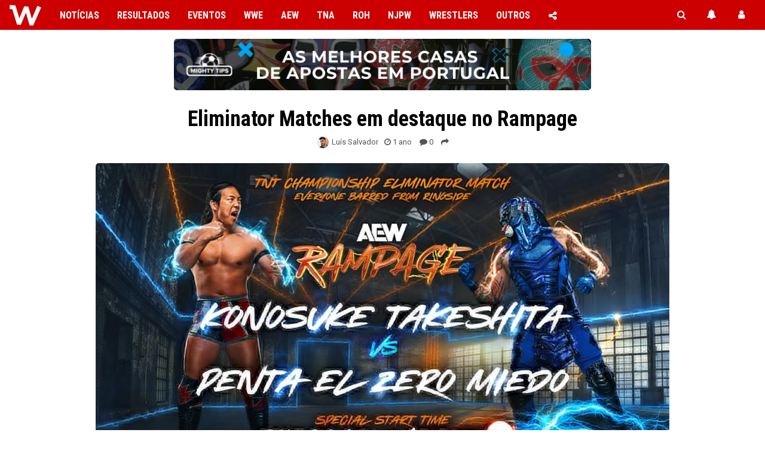

--- FILE ---
content_type: text/html; charset=UTF-8
request_url: https://wrestling.pt/eliminator-matches-em-destaque-no-rampage/
body_size: 18139
content:
<!DOCTYPE html>
<html lang="pt" dir="ltr">

<head>

	<meta charset="UTF-8" />
	<meta name="viewport" content="width=device-width, initial-scale=1, minimum-scale=1, maximum-scale=5, viewport-fit=cover">
	<link rel="preconnect" crossorigin href="https://wrestling.pt">

	

	<!-- Imagens Social Media -->
			<!-- <meta property="og:image" content="https://wrestling.pt/wp-content/uploads/2024/05/aew-rampage-31052024-preview-konosuke-takeshita-penta-el-zero-miedo.jpg" />
	<meta property="og:image:secure_url" content="https://wrestling.pt/wp-content/uploads/2024/05/aew-rampage-31052024-preview-konosuke-takeshita-penta-el-zero-miedo.jpg" />
	<meta name="twitter:image" content="https://wrestling.pt/wp-content/uploads/2024/05/aew-rampage-31052024-preview-konosuke-takeshita-penta-el-zero-miedo.jpg">
	<meta property="og:image:width" content="1280" />
	<meta property="og:image:height" content="720" /> -->
	
    <!-- WP Head -->
	<meta name='robots' content='index, follow, max-image-preview:large, max-snippet:-1, max-video-preview:-1' />
	<style>img:is([sizes="auto" i], [sizes^="auto," i]) { contain-intrinsic-size: 3000px 1500px }</style>
	
	<!-- This site is optimized with the Yoast SEO plugin v26.3 - https://yoast.com/wordpress/plugins/seo/ -->
	<title>Eliminator Matches em destaque no Rampage</title>
	<meta name="description" content="A AEW transmite esta sexta-feira mais uma edição do Rampage no canal TNT, rumo ao Forbidden Door de 30 de Junho." />
	<link rel="canonical" href="https://wrestling.pt/eliminator-matches-em-destaque-no-rampage/" />
	<meta property="og:locale" content="pt_PT" />
	<meta property="og:type" content="article" />
	<meta property="og:title" content="Eliminator Matches em destaque no Rampage" />
	<meta property="og:description" content="A AEW transmite esta sexta-feira mais uma edição do Rampage no canal TNT, rumo ao Forbidden Door de 30 de Junho." />
	<meta property="og:url" content="https://wrestling.pt/eliminator-matches-em-destaque-no-rampage/" />
	<meta property="og:site_name" content="Wrestling PT" />
	<meta property="article:publisher" content="https://facebook.com/wrestling.pt" />
	<meta property="article:author" content="luissalvadorwp" />
	<meta property="article:published_time" content="2024-05-31T07:30:39+00:00" />
	<meta property="article:modified_time" content="2024-05-31T21:09:16+00:00" />
	<meta property="og:image" content="https://wrestling.pt/wp-content/uploads/2024/05/aew-rampage-31052024-preview-konosuke-takeshita-penta-el-zero-miedo.jpg" />
	<meta property="og:image:width" content="960" />
	<meta property="og:image:height" content="540" />
	<meta property="og:image:type" content="image/jpeg" />
	<meta name="author" content="Luís Salvador" />
	<meta name="twitter:card" content="summary_large_image" />
	<meta name="twitter:creator" content="@luissalvadorpt" />
	<meta name="twitter:site" content="@wrestling_pt" />
	<script type="application/ld+json" class="yoast-schema-graph">{"@context":"https://schema.org","@graph":[{"@type":"NewsArticle","@id":"https://wrestling.pt/eliminator-matches-em-destaque-no-rampage/#article","isPartOf":{"@id":"https://wrestling.pt/eliminator-matches-em-destaque-no-rampage/"},"author":{"name":"Luís Salvador","@id":"https://wrestling.pt/#/schema/person/58ca4eb567aa67b0d8a13767d3f7607a"},"headline":"Eliminator Matches em destaque no Rampage","datePublished":"2024-05-31T07:30:39+00:00","dateModified":"2024-05-31T21:09:16+00:00","mainEntityOfPage":{"@id":"https://wrestling.pt/eliminator-matches-em-destaque-no-rampage/"},"wordCount":303,"commentCount":0,"publisher":{"@id":"https://wrestling.pt/#organization"},"image":{"@id":"https://wrestling.pt/eliminator-matches-em-destaque-no-rampage/#primaryimage"},"thumbnailUrl":"https://wrestling.pt/wp-content/uploads/2024/05/aew-rampage-31052024-preview-konosuke-takeshita-penta-el-zero-miedo.jpg","keywords":["AEW","Rampage"],"articleSection":["Notícias"],"inLanguage":"pt-PT","potentialAction":[{"@type":"CommentAction","name":"Comment","target":["https://wrestling.pt/eliminator-matches-em-destaque-no-rampage/#respond"]}]},{"@type":"WebPage","@id":"https://wrestling.pt/eliminator-matches-em-destaque-no-rampage/","url":"https://wrestling.pt/eliminator-matches-em-destaque-no-rampage/","name":"Eliminator Matches em destaque no Rampage","isPartOf":{"@id":"https://wrestling.pt/#website"},"primaryImageOfPage":{"@id":"https://wrestling.pt/eliminator-matches-em-destaque-no-rampage/#primaryimage"},"image":{"@id":"https://wrestling.pt/eliminator-matches-em-destaque-no-rampage/#primaryimage"},"thumbnailUrl":"https://wrestling.pt/wp-content/uploads/2024/05/aew-rampage-31052024-preview-konosuke-takeshita-penta-el-zero-miedo.jpg","datePublished":"2024-05-31T07:30:39+00:00","dateModified":"2024-05-31T21:09:16+00:00","description":"A AEW transmite esta sexta-feira mais uma edição do Rampage no canal TNT, rumo ao Forbidden Door de 30 de Junho.","breadcrumb":{"@id":"https://wrestling.pt/eliminator-matches-em-destaque-no-rampage/#breadcrumb"},"inLanguage":"pt-PT","potentialAction":[{"@type":"ReadAction","target":["https://wrestling.pt/eliminator-matches-em-destaque-no-rampage/"]}]},{"@type":"ImageObject","inLanguage":"pt-PT","@id":"https://wrestling.pt/eliminator-matches-em-destaque-no-rampage/#primaryimage","url":"https://wrestling.pt/wp-content/uploads/2024/05/aew-rampage-31052024-preview-konosuke-takeshita-penta-el-zero-miedo.jpg","contentUrl":"https://wrestling.pt/wp-content/uploads/2024/05/aew-rampage-31052024-preview-konosuke-takeshita-penta-el-zero-miedo.jpg","width":960,"height":540},{"@type":"BreadcrumbList","@id":"https://wrestling.pt/eliminator-matches-em-destaque-no-rampage/#breadcrumb","itemListElement":[{"@type":"ListItem","position":1,"name":"Início","item":"https://wrestling.pt/"},{"@type":"ListItem","position":2,"name":"Eliminator Matches em destaque no Rampage"}]},{"@type":"WebSite","@id":"https://wrestling.pt/#website","url":"https://wrestling.pt/","name":"Wrestling PT","description":"O Wrestling PT tem os melhores conteúdos da WWE (Raw, SmackDown e NXT), AEW (Dynamite e Collision), TNA Impact, NJPW, entre outras promotoras e em português: notícias, resultados, vídeos, artigos e muito mais!","publisher":{"@id":"https://wrestling.pt/#organization"},"potentialAction":[{"@type":"SearchAction","target":{"@type":"EntryPoint","urlTemplate":"https://wrestling.pt/?s={search_term_string}"},"query-input":{"@type":"PropertyValueSpecification","valueRequired":true,"valueName":"search_term_string"}}],"inLanguage":"pt-PT"},{"@type":"NewsMediaOrganization","@id":"https://wrestling.pt/#organization","name":"Wrestling PT","url":"https://wrestling.pt/","logo":{"@type":"ImageObject","inLanguage":"pt-PT","@id":"https://wrestling.pt/#/schema/logo/image/","url":"https://wrestling.pt/wp-content/uploads/w.png","contentUrl":"https://wrestling.pt/wp-content/uploads/w.png","width":676,"height":615,"caption":"Wrestling PT"},"image":{"@id":"https://wrestling.pt/#/schema/logo/image/"},"sameAs":["https://facebook.com/wrestling.pt","https://x.com/wrestling_pt","https://instagram.com/wrestlingpt","https://youtube.com/wrestlingptw","https://www.tiktok.com/@wrestling.pt"]},{"@type":"Person","@id":"https://wrestling.pt/#/schema/person/58ca4eb567aa67b0d8a13767d3f7607a","name":"Luís Salvador","image":{"@type":"ImageObject","inLanguage":"pt-PT","@id":"https://wrestling.pt/#/schema/person/image/","url":"https://secure.gravatar.com/avatar/ea4b233c532b2a871c992d1abe29e5f7b6b486c4214c2fe4f5ef8a5936357afb?s=96&d=mm&r=g","contentUrl":"https://secure.gravatar.com/avatar/ea4b233c532b2a871c992d1abe29e5f7b6b486c4214c2fe4f5ef8a5936357afb?s=96&d=mm&r=g","caption":"Luís Salvador"},"description":"Fundador e administrador do Wrestling PT desde 2006. Wrestler no Wrestling Portugal desde 2008, tendo sido o único Bi-Campeão Nacional.","sameAs":["luissalvadorwp","luissalvadorpt","https://x.com/luissalvadorpt"],"url":"https://wrestling.pt/user/luis-salvador/"}]}</script>
	<!-- / Yoast SEO plugin. -->


<link rel="alternate" type="application/rss+xml" title="Wrestling PT &raquo; Feed" href="https://wrestling.pt/feed/" />
<link rel="alternate" type="application/rss+xml" title="Wrestling PT &raquo; Feed de comentários" href="https://wrestling.pt/comments/feed/" />
<link rel="alternate" type="application/rss+xml" title="Feed de comentários de Wrestling PT &raquo; Eliminator Matches em destaque no Rampage" href="https://wrestling.pt/eliminator-matches-em-destaque-no-rampage/feed/" />
<script type="text/javascript">
/* <![CDATA[ */
window._wpemojiSettings = {"baseUrl":"https:\/\/s.w.org\/images\/core\/emoji\/16.0.1\/72x72\/","ext":".png","svgUrl":"https:\/\/s.w.org\/images\/core\/emoji\/16.0.1\/svg\/","svgExt":".svg","source":{"concatemoji":"https:\/\/wrestling.pt\/wp-includes\/js\/wp-emoji-release.min.js?ver=6.8.3"}};
/*! This file is auto-generated */
!function(s,n){var o,i,e;function c(e){try{var t={supportTests:e,timestamp:(new Date).valueOf()};sessionStorage.setItem(o,JSON.stringify(t))}catch(e){}}function p(e,t,n){e.clearRect(0,0,e.canvas.width,e.canvas.height),e.fillText(t,0,0);var t=new Uint32Array(e.getImageData(0,0,e.canvas.width,e.canvas.height).data),a=(e.clearRect(0,0,e.canvas.width,e.canvas.height),e.fillText(n,0,0),new Uint32Array(e.getImageData(0,0,e.canvas.width,e.canvas.height).data));return t.every(function(e,t){return e===a[t]})}function u(e,t){e.clearRect(0,0,e.canvas.width,e.canvas.height),e.fillText(t,0,0);for(var n=e.getImageData(16,16,1,1),a=0;a<n.data.length;a++)if(0!==n.data[a])return!1;return!0}function f(e,t,n,a){switch(t){case"flag":return n(e,"\ud83c\udff3\ufe0f\u200d\u26a7\ufe0f","\ud83c\udff3\ufe0f\u200b\u26a7\ufe0f")?!1:!n(e,"\ud83c\udde8\ud83c\uddf6","\ud83c\udde8\u200b\ud83c\uddf6")&&!n(e,"\ud83c\udff4\udb40\udc67\udb40\udc62\udb40\udc65\udb40\udc6e\udb40\udc67\udb40\udc7f","\ud83c\udff4\u200b\udb40\udc67\u200b\udb40\udc62\u200b\udb40\udc65\u200b\udb40\udc6e\u200b\udb40\udc67\u200b\udb40\udc7f");case"emoji":return!a(e,"\ud83e\udedf")}return!1}function g(e,t,n,a){var r="undefined"!=typeof WorkerGlobalScope&&self instanceof WorkerGlobalScope?new OffscreenCanvas(300,150):s.createElement("canvas"),o=r.getContext("2d",{willReadFrequently:!0}),i=(o.textBaseline="top",o.font="600 32px Arial",{});return e.forEach(function(e){i[e]=t(o,e,n,a)}),i}function t(e){var t=s.createElement("script");t.src=e,t.defer=!0,s.head.appendChild(t)}"undefined"!=typeof Promise&&(o="wpEmojiSettingsSupports",i=["flag","emoji"],n.supports={everything:!0,everythingExceptFlag:!0},e=new Promise(function(e){s.addEventListener("DOMContentLoaded",e,{once:!0})}),new Promise(function(t){var n=function(){try{var e=JSON.parse(sessionStorage.getItem(o));if("object"==typeof e&&"number"==typeof e.timestamp&&(new Date).valueOf()<e.timestamp+604800&&"object"==typeof e.supportTests)return e.supportTests}catch(e){}return null}();if(!n){if("undefined"!=typeof Worker&&"undefined"!=typeof OffscreenCanvas&&"undefined"!=typeof URL&&URL.createObjectURL&&"undefined"!=typeof Blob)try{var e="postMessage("+g.toString()+"("+[JSON.stringify(i),f.toString(),p.toString(),u.toString()].join(",")+"));",a=new Blob([e],{type:"text/javascript"}),r=new Worker(URL.createObjectURL(a),{name:"wpTestEmojiSupports"});return void(r.onmessage=function(e){c(n=e.data),r.terminate(),t(n)})}catch(e){}c(n=g(i,f,p,u))}t(n)}).then(function(e){for(var t in e)n.supports[t]=e[t],n.supports.everything=n.supports.everything&&n.supports[t],"flag"!==t&&(n.supports.everythingExceptFlag=n.supports.everythingExceptFlag&&n.supports[t]);n.supports.everythingExceptFlag=n.supports.everythingExceptFlag&&!n.supports.flag,n.DOMReady=!1,n.readyCallback=function(){n.DOMReady=!0}}).then(function(){return e}).then(function(){var e;n.supports.everything||(n.readyCallback(),(e=n.source||{}).concatemoji?t(e.concatemoji):e.wpemoji&&e.twemoji&&(t(e.twemoji),t(e.wpemoji)))}))}((window,document),window._wpemojiSettings);
/* ]]> */
</script>
<style id='wp-emoji-styles-inline-css' type='text/css'>

	img.wp-smiley, img.emoji {
		display: inline !important;
		border: none !important;
		box-shadow: none !important;
		height: 1em !important;
		width: 1em !important;
		margin: 0 0.07em !important;
		vertical-align: -0.1em !important;
		background: none !important;
		padding: 0 !important;
	}
</style>
<link rel='stylesheet' id='wp-block-library-css' href='https://wrestling.pt/wp-includes/css/dist/block-library/style.min.css?ver=6.8.3' type='text/css' media='all' />
<style id='classic-theme-styles-inline-css' type='text/css'>
/*! This file is auto-generated */
.wp-block-button__link{color:#fff;background-color:#32373c;border-radius:9999px;box-shadow:none;text-decoration:none;padding:calc(.667em + 2px) calc(1.333em + 2px);font-size:1.125em}.wp-block-file__button{background:#32373c;color:#fff;text-decoration:none}
</style>
<style id='global-styles-inline-css' type='text/css'>
:root{--wp--preset--aspect-ratio--square: 1;--wp--preset--aspect-ratio--4-3: 4/3;--wp--preset--aspect-ratio--3-4: 3/4;--wp--preset--aspect-ratio--3-2: 3/2;--wp--preset--aspect-ratio--2-3: 2/3;--wp--preset--aspect-ratio--16-9: 16/9;--wp--preset--aspect-ratio--9-16: 9/16;--wp--preset--color--black: #000000;--wp--preset--color--cyan-bluish-gray: #abb8c3;--wp--preset--color--white: #ffffff;--wp--preset--color--pale-pink: #f78da7;--wp--preset--color--vivid-red: #cf2e2e;--wp--preset--color--luminous-vivid-orange: #ff6900;--wp--preset--color--luminous-vivid-amber: #fcb900;--wp--preset--color--light-green-cyan: #7bdcb5;--wp--preset--color--vivid-green-cyan: #00d084;--wp--preset--color--pale-cyan-blue: #8ed1fc;--wp--preset--color--vivid-cyan-blue: #0693e3;--wp--preset--color--vivid-purple: #9b51e0;--wp--preset--gradient--vivid-cyan-blue-to-vivid-purple: linear-gradient(135deg,rgba(6,147,227,1) 0%,rgb(155,81,224) 100%);--wp--preset--gradient--light-green-cyan-to-vivid-green-cyan: linear-gradient(135deg,rgb(122,220,180) 0%,rgb(0,208,130) 100%);--wp--preset--gradient--luminous-vivid-amber-to-luminous-vivid-orange: linear-gradient(135deg,rgba(252,185,0,1) 0%,rgba(255,105,0,1) 100%);--wp--preset--gradient--luminous-vivid-orange-to-vivid-red: linear-gradient(135deg,rgba(255,105,0,1) 0%,rgb(207,46,46) 100%);--wp--preset--gradient--very-light-gray-to-cyan-bluish-gray: linear-gradient(135deg,rgb(238,238,238) 0%,rgb(169,184,195) 100%);--wp--preset--gradient--cool-to-warm-spectrum: linear-gradient(135deg,rgb(74,234,220) 0%,rgb(151,120,209) 20%,rgb(207,42,186) 40%,rgb(238,44,130) 60%,rgb(251,105,98) 80%,rgb(254,248,76) 100%);--wp--preset--gradient--blush-light-purple: linear-gradient(135deg,rgb(255,206,236) 0%,rgb(152,150,240) 100%);--wp--preset--gradient--blush-bordeaux: linear-gradient(135deg,rgb(254,205,165) 0%,rgb(254,45,45) 50%,rgb(107,0,62) 100%);--wp--preset--gradient--luminous-dusk: linear-gradient(135deg,rgb(255,203,112) 0%,rgb(199,81,192) 50%,rgb(65,88,208) 100%);--wp--preset--gradient--pale-ocean: linear-gradient(135deg,rgb(255,245,203) 0%,rgb(182,227,212) 50%,rgb(51,167,181) 100%);--wp--preset--gradient--electric-grass: linear-gradient(135deg,rgb(202,248,128) 0%,rgb(113,206,126) 100%);--wp--preset--gradient--midnight: linear-gradient(135deg,rgb(2,3,129) 0%,rgb(40,116,252) 100%);--wp--preset--font-size--small: 13px;--wp--preset--font-size--medium: 20px;--wp--preset--font-size--large: 36px;--wp--preset--font-size--x-large: 42px;--wp--preset--spacing--20: 0.44rem;--wp--preset--spacing--30: 0.67rem;--wp--preset--spacing--40: 1rem;--wp--preset--spacing--50: 1.5rem;--wp--preset--spacing--60: 2.25rem;--wp--preset--spacing--70: 3.38rem;--wp--preset--spacing--80: 5.06rem;--wp--preset--shadow--natural: 6px 6px 9px rgba(0, 0, 0, 0.2);--wp--preset--shadow--deep: 12px 12px 50px rgba(0, 0, 0, 0.4);--wp--preset--shadow--sharp: 6px 6px 0px rgba(0, 0, 0, 0.2);--wp--preset--shadow--outlined: 6px 6px 0px -3px rgba(255, 255, 255, 1), 6px 6px rgba(0, 0, 0, 1);--wp--preset--shadow--crisp: 6px 6px 0px rgba(0, 0, 0, 1);}:where(.is-layout-flex){gap: 0.5em;}:where(.is-layout-grid){gap: 0.5em;}body .is-layout-flex{display: flex;}.is-layout-flex{flex-wrap: wrap;align-items: center;}.is-layout-flex > :is(*, div){margin: 0;}body .is-layout-grid{display: grid;}.is-layout-grid > :is(*, div){margin: 0;}:where(.wp-block-columns.is-layout-flex){gap: 2em;}:where(.wp-block-columns.is-layout-grid){gap: 2em;}:where(.wp-block-post-template.is-layout-flex){gap: 1.25em;}:where(.wp-block-post-template.is-layout-grid){gap: 1.25em;}.has-black-color{color: var(--wp--preset--color--black) !important;}.has-cyan-bluish-gray-color{color: var(--wp--preset--color--cyan-bluish-gray) !important;}.has-white-color{color: var(--wp--preset--color--white) !important;}.has-pale-pink-color{color: var(--wp--preset--color--pale-pink) !important;}.has-vivid-red-color{color: var(--wp--preset--color--vivid-red) !important;}.has-luminous-vivid-orange-color{color: var(--wp--preset--color--luminous-vivid-orange) !important;}.has-luminous-vivid-amber-color{color: var(--wp--preset--color--luminous-vivid-amber) !important;}.has-light-green-cyan-color{color: var(--wp--preset--color--light-green-cyan) !important;}.has-vivid-green-cyan-color{color: var(--wp--preset--color--vivid-green-cyan) !important;}.has-pale-cyan-blue-color{color: var(--wp--preset--color--pale-cyan-blue) !important;}.has-vivid-cyan-blue-color{color: var(--wp--preset--color--vivid-cyan-blue) !important;}.has-vivid-purple-color{color: var(--wp--preset--color--vivid-purple) !important;}.has-black-background-color{background-color: var(--wp--preset--color--black) !important;}.has-cyan-bluish-gray-background-color{background-color: var(--wp--preset--color--cyan-bluish-gray) !important;}.has-white-background-color{background-color: var(--wp--preset--color--white) !important;}.has-pale-pink-background-color{background-color: var(--wp--preset--color--pale-pink) !important;}.has-vivid-red-background-color{background-color: var(--wp--preset--color--vivid-red) !important;}.has-luminous-vivid-orange-background-color{background-color: var(--wp--preset--color--luminous-vivid-orange) !important;}.has-luminous-vivid-amber-background-color{background-color: var(--wp--preset--color--luminous-vivid-amber) !important;}.has-light-green-cyan-background-color{background-color: var(--wp--preset--color--light-green-cyan) !important;}.has-vivid-green-cyan-background-color{background-color: var(--wp--preset--color--vivid-green-cyan) !important;}.has-pale-cyan-blue-background-color{background-color: var(--wp--preset--color--pale-cyan-blue) !important;}.has-vivid-cyan-blue-background-color{background-color: var(--wp--preset--color--vivid-cyan-blue) !important;}.has-vivid-purple-background-color{background-color: var(--wp--preset--color--vivid-purple) !important;}.has-black-border-color{border-color: var(--wp--preset--color--black) !important;}.has-cyan-bluish-gray-border-color{border-color: var(--wp--preset--color--cyan-bluish-gray) !important;}.has-white-border-color{border-color: var(--wp--preset--color--white) !important;}.has-pale-pink-border-color{border-color: var(--wp--preset--color--pale-pink) !important;}.has-vivid-red-border-color{border-color: var(--wp--preset--color--vivid-red) !important;}.has-luminous-vivid-orange-border-color{border-color: var(--wp--preset--color--luminous-vivid-orange) !important;}.has-luminous-vivid-amber-border-color{border-color: var(--wp--preset--color--luminous-vivid-amber) !important;}.has-light-green-cyan-border-color{border-color: var(--wp--preset--color--light-green-cyan) !important;}.has-vivid-green-cyan-border-color{border-color: var(--wp--preset--color--vivid-green-cyan) !important;}.has-pale-cyan-blue-border-color{border-color: var(--wp--preset--color--pale-cyan-blue) !important;}.has-vivid-cyan-blue-border-color{border-color: var(--wp--preset--color--vivid-cyan-blue) !important;}.has-vivid-purple-border-color{border-color: var(--wp--preset--color--vivid-purple) !important;}.has-vivid-cyan-blue-to-vivid-purple-gradient-background{background: var(--wp--preset--gradient--vivid-cyan-blue-to-vivid-purple) !important;}.has-light-green-cyan-to-vivid-green-cyan-gradient-background{background: var(--wp--preset--gradient--light-green-cyan-to-vivid-green-cyan) !important;}.has-luminous-vivid-amber-to-luminous-vivid-orange-gradient-background{background: var(--wp--preset--gradient--luminous-vivid-amber-to-luminous-vivid-orange) !important;}.has-luminous-vivid-orange-to-vivid-red-gradient-background{background: var(--wp--preset--gradient--luminous-vivid-orange-to-vivid-red) !important;}.has-very-light-gray-to-cyan-bluish-gray-gradient-background{background: var(--wp--preset--gradient--very-light-gray-to-cyan-bluish-gray) !important;}.has-cool-to-warm-spectrum-gradient-background{background: var(--wp--preset--gradient--cool-to-warm-spectrum) !important;}.has-blush-light-purple-gradient-background{background: var(--wp--preset--gradient--blush-light-purple) !important;}.has-blush-bordeaux-gradient-background{background: var(--wp--preset--gradient--blush-bordeaux) !important;}.has-luminous-dusk-gradient-background{background: var(--wp--preset--gradient--luminous-dusk) !important;}.has-pale-ocean-gradient-background{background: var(--wp--preset--gradient--pale-ocean) !important;}.has-electric-grass-gradient-background{background: var(--wp--preset--gradient--electric-grass) !important;}.has-midnight-gradient-background{background: var(--wp--preset--gradient--midnight) !important;}.has-small-font-size{font-size: var(--wp--preset--font-size--small) !important;}.has-medium-font-size{font-size: var(--wp--preset--font-size--medium) !important;}.has-large-font-size{font-size: var(--wp--preset--font-size--large) !important;}.has-x-large-font-size{font-size: var(--wp--preset--font-size--x-large) !important;}
:where(.wp-block-post-template.is-layout-flex){gap: 1.25em;}:where(.wp-block-post-template.is-layout-grid){gap: 1.25em;}
:where(.wp-block-columns.is-layout-flex){gap: 2em;}:where(.wp-block-columns.is-layout-grid){gap: 2em;}
:root :where(.wp-block-pullquote){font-size: 1.5em;line-height: 1.6;}
</style>
<link rel='stylesheet' id='catch-infinite-scroll-css' href='https://wrestling.pt/wp-content/plugins/catch-infinite-scroll/public/css/catch-infinite-scroll-public.css?ver=2.0.7' type='text/css' media='all' />
<link rel='stylesheet' id='wpsfi-flexslider-styles-css' href='https://wrestling.pt/wp-content/plugins/simple-featured-image/assets/css/flexslider.css?ver=1.3.1' type='text/css' media='all' />
<link rel='stylesheet' id='wpsfi-animate-styles-css' href='https://wrestling.pt/wp-content/plugins/simple-featured-image/assets/css/animate.css?ver=1.3.1' type='text/css' media='all' />
<link rel='stylesheet' id='wpsfi-styles-css' href='https://wrestling.pt/wp-content/plugins/simple-featured-image/assets/css/wpsfi-styles.css?ver=1.3.1' type='text/css' media='all' />
<link rel='stylesheet' id='stcr-style-css' href='https://wrestling.pt/wp-content/plugins/subscribe-to-comments-reloaded/includes/css/stcr-style.css?ver=6.8.3' type='text/css' media='all' />
<script type="text/javascript" src="https://wrestling.pt/wp-includes/js/jquery/jquery.min.js?ver=3.7.1" id="jquery-core-js"></script>
<script type="text/javascript" src="https://wrestling.pt/wp-includes/js/jquery/jquery-migrate.min.js?ver=3.4.1" id="jquery-migrate-js"></script>
<script type="text/javascript" src="https://wrestling.pt/wp-content/plugins/simple-featured-image/assets/js/jquery.flexslider.js?ver=1.3.1" id="wpsfi-flexslider-scripts-js"></script>
<script type="text/javascript" src="https://wrestling.pt/wp-content/plugins/simple-featured-image/assets/js/jquery.easing.js?ver=1.3.1" id="wpsfi-easing-scripts-js"></script>
<script type="text/javascript" src="https://wrestling.pt/wp-content/plugins/simple-featured-image/assets/js/jquery.mousewheel.js?ver=1.3.1" id="wpsfi-mousewheel-scripts-js"></script>
<script type="text/javascript" src="https://wrestling.pt/wp-content/plugins/simple-featured-image/assets/js/wpsfi-scripts.js?ver=1.3.1" id="wpsfi-scripts-js"></script>
<script type="text/javascript" id="srcmnt-ajax-request-js-extra">
/* <![CDATA[ */
var SafeCommentsAjax = {"ajaxurl":"https:\/\/wrestling.pt\/wp-admin\/admin-ajax.php"};
/* ]]> */
</script>
<script type="text/javascript" src="https://wrestling.pt/wp-content/plugins/safe-report-comments/js/ajax.js?ver=6.8.3" id="srcmnt-ajax-request-js"></script>
<link rel="https://api.w.org/" href="https://wrestling.pt/wp-json/" /><link rel="alternate" title="JSON" type="application/json" href="https://wrestling.pt/wp-json/wp/v2/posts/460632" /><link rel="EditURI" type="application/rsd+xml" title="RSD" href="https://wrestling.pt/xmlrpc.php?rsd" />
<link rel='shortlink' href='https://wrestling.pt/?p=460632' />
<link rel="alternate" title="oEmbed (JSON)" type="application/json+oembed" href="https://wrestling.pt/wp-json/oembed/1.0/embed?url=https%3A%2F%2Fwrestling.pt%2Feliminator-matches-em-destaque-no-rampage%2F" />
<link rel="alternate" title="oEmbed (XML)" type="text/xml+oembed" href="https://wrestling.pt/wp-json/oembed/1.0/embed?url=https%3A%2F%2Fwrestling.pt%2Feliminator-matches-em-destaque-no-rampage%2F&#038;format=xml" />
  <script src="https://cdn.onesignal.com/sdks/web/v16/OneSignalSDK.page.js" defer></script>
  <script>
          window.OneSignalDeferred = window.OneSignalDeferred || [];
          OneSignalDeferred.push(async function(OneSignal) {
            await OneSignal.init({
              appId: "73d5b57b-10f5-4bcf-b7e7-bbf97e4c7265",
              serviceWorkerOverrideForTypical: true,
              path: "https://wrestling.pt/wp-content/plugins/onesignal-free-web-push-notifications/sdk_files/",
              serviceWorkerParam: { scope: "/wp-content/plugins/onesignal-free-web-push-notifications/sdk_files/push/onesignal/" },
              serviceWorkerPath: "OneSignalSDKWorker.js",
            });
          });

          // Unregister the legacy OneSignal service worker to prevent scope conflicts
          if (navigator.serviceWorker) {
            navigator.serviceWorker.getRegistrations().then((registrations) => {
              // Iterate through all registered service workers
              registrations.forEach((registration) => {
                // Check the script URL to identify the specific service worker
                if (registration.active && registration.active.scriptURL.includes('OneSignalSDKWorker.js.php')) {
                  // Unregister the service worker
                  registration.unregister().then((success) => {
                    if (success) {
                      console.log('OneSignalSW: Successfully unregistered:', registration.active.scriptURL);
                    } else {
                      console.log('OneSignalSW: Failed to unregister:', registration.active.scriptURL);
                    }
                  });
                }
              });
            }).catch((error) => {
              console.error('Error fetching service worker registrations:', error);
            });
        }
        </script>

	<!-- Head -->
	<!-- Fonts -->
<!-- <link href="https://maxcdn.bootstrapcdn.com/font-awesome/4.7.0/css/font-awesome.min.css" rel="stylesheet"> -->
<script src="https://use.fontawesome.com/947bb8dca5.js"></script>
<link href="https://fonts.googleapis.com/css2?family=Roboto+Condensed:wght@400;700&family=Roboto:ital,wght@0,400;0,700;1,400;1,700&display=swap" rel="stylesheet" rel="preload">

<!-- Favicon -->
<link rel="shortcut icon" href="https://wrestling.pt/favicon.ico" type="image/x-icon" />
<link rel="apple-touch-icon" href="https://wrestling.pt/wp-content/themes/tema/images/touch-icon.png" />
<meta name="theme-color" content="#cc0000">

<!-- RSS Feed -->
<!-- <link rel="alternate" type="application/rss+xml" title=" &raquo; Feed" href="" />
<link rel="alternate" type="application/rss+xml" title=" &raquo; Feed de comentários" href="" /> -->

<!-- CSS -->
<link rel="stylesheet" type="text/css" href="https://wrestling.pt/wp-content/themes/tema/style.css?ver=3.9.3.233" />


<!-- Javascript -->
<script type="text/javascript" src="https://wrestling.pt/wp-content/themes/tema/js/jquery-3.7.1.min.js"></script>
<script type="text/javascript" src="https://wrestling.pt/wp-content/themes/tema/js/smooth-scroll.js?ver=1.1.24"></script>
<script type="text/javascript" src="https://wrestling.pt/wp-content/themes/tema/js/animation.js?ver=1.1.0"></script>
<!-- <script type="text/javascript" src="/js/embeds.js"></script> -->


  <!-- Google Consent Mode -->
  <!-- <script type="text/javascript">
    // create dataLayer
    window.dataLayer = window.dataLayer || [];
    function gtag() {
      dataLayer.push(arguments);
    }

    // set 'denied' as default for both ad and analytics storage, as well as ad_user_data and ad_personalization
    gtag('consent', 'default', {
      ad_user_data: 'denied',
      ad_personalization: 'denied',
      ad_storage: 'denied',
      analytics_storage: 'denied',
      functionality_storage: 'denied',
      personalization_storage: 'denied',
      security_storage: 'denied',
      wait_for_update: 2000 // milliseconds to wait for update
    });

    // Enable ads data redaction by default [optional]
    gtag('set', 'ads_data_redaction', true);
  </script> -->

  <!-- InMobi Choice. Consent Manager Tag v3.0 (for TCF 2.2) -->
  <!-- <script type="text/javascript" async=true>
  (function() {
    var host = 'wrestling.pt';
    var element = document.createElement('script');
    var firstScript = document.getElementsByTagName('script')[0];
    var url = 'https://cmp.inmobi.com'
      .concat('/choice/', 'Qgj_jChAFcV-m', '/', host, '/choice.js?tag_version=V3');
    var uspTries = 0;
    var uspTriesLimit = 3;
    element.async = true;
    element.type = 'text/javascript';
    element.src = url;

    firstScript.parentNode.insertBefore(element, firstScript);

    function makeStub() {
      var TCF_LOCATOR_NAME = '__tcfapiLocator';
      var queue = [];
      var win = window;
      var cmpFrame;

      function addFrame() {
        var doc = win.document;
        var otherCMP = !!(win.frames[TCF_LOCATOR_NAME]);

        if (!otherCMP) {
          if (doc.body) {
            var iframe = doc.createElement('iframe');

            iframe.style.cssText = 'display:none';
            iframe.name = TCF_LOCATOR_NAME;
            doc.body.appendChild(iframe);
          } else {
            setTimeout(addFrame, 5);
          }
        }
        return !otherCMP;
      }

      function tcfAPIHandler() {
        var gdprApplies;
        var args = arguments;

        if (!args.length) {
          return queue;
        } else if (args[0] === 'setGdprApplies') {
          if (
            args.length > 3 &&
            args[2] === 2 &&
            typeof args[3] === 'boolean'
          ) {
            gdprApplies = args[3];
            if (typeof args[2] === 'function') {
              args[2]('set', true);
            }
          }
        } else if (args[0] === 'ping') {
          var retr = {
            gdprApplies: gdprApplies,
            cmpLoaded: false,
            cmpStatus: 'stub'
          };

          if (typeof args[2] === 'function') {
            args[2](retr);
          }
        } else {
          if(args[0] === 'init' && typeof args[3] === 'object') {
            args[3] = Object.assign(args[3], { tag_version: 'V3' });
          }
          queue.push(args);
        }
      }

      function postMessageEventHandler(event) {
        var msgIsString = typeof event.data === 'string';
        var json = {};

        try {
          if (msgIsString) {
            json = JSON.parse(event.data);
          } else {
            json = event.data;
          }
        } catch (ignore) {}

        var payload = json.__tcfapiCall;

        if (payload) {
          window.__tcfapi(
            payload.command,
            payload.version,
            function(retValue, success) {
              var returnMsg = {
                __tcfapiReturn: {
                  returnValue: retValue,
                  success: success,
                  callId: payload.callId
                }
              };
              if (msgIsString) {
                returnMsg = JSON.stringify(returnMsg);
              }
              if (event && event.source && event.source.postMessage) {
                event.source.postMessage(returnMsg, '*');
              }
            },
            payload.parameter
          );
        }
      }

      while (win) {
        try {
          if (win.frames[TCF_LOCATOR_NAME]) {
            cmpFrame = win;
            break;
          }
        } catch (ignore) {}

        if (win === window.top) {
          break;
        }
        win = win.parent;
      }
      if (!cmpFrame) {
        addFrame();
        win.__tcfapi = tcfAPIHandler;
        win.addEventListener('message', postMessageEventHandler, false);
      }
    };

    makeStub();

    function makeGppStub() {
      const CMP_ID = 10;
      const SUPPORTED_APIS = [
        '2:tcfeuv2',
        '6:uspv1',
        '7:usnatv1',
        '8:usca',
        '9:usvav1',
        '10:uscov1',
        '11:usutv1',
        '12:usctv1'
      ];

      window.__gpp_addFrame = function (n) {
        if (!window.frames[n]) {
          if (document.body) {
            var i = document.createElement("iframe");
            i.style.cssText = "display:none";
            i.name = n;
            document.body.appendChild(i);
          } else {
            window.setTimeout(window.__gpp_addFrame, 10, n);
          }
        }
      };
      window.__gpp_stub = function () {
        var b = arguments;
        __gpp.queue = __gpp.queue || [];
        __gpp.events = __gpp.events || [];

        if (!b.length || (b.length == 1 && b[0] == "queue")) {
          return __gpp.queue;
        }

        if (b.length == 1 && b[0] == "events") {
          return __gpp.events;
        }

        var cmd = b[0];
        var clb = b.length > 1 ? b[1] : null;
        var par = b.length > 2 ? b[2] : null;
        if (cmd === "ping") {
          clb(
            {
              gppVersion: "1.1", // must be “Version.Subversion”, current: “1.1”
              cmpStatus: "stub", // possible values: stub, loading, loaded, error
              cmpDisplayStatus: "hidden", // possible values: hidden, visible, disabled
              signalStatus: "not ready", // possible values: not ready, ready
              supportedAPIs: SUPPORTED_APIS, // list of supported APIs
              cmpId: CMP_ID, // IAB assigned CMP ID, may be 0 during stub/loading
              sectionList: [],
              applicableSections: [-1],
              gppString: "",
              parsedSections: {},
            },
            true
          );
        } else if (cmd === "addEventListener") {
          if (!("lastId" in __gpp)) {
            __gpp.lastId = 0;
          }
          __gpp.lastId++;
          var lnr = __gpp.lastId;
          __gpp.events.push({
            id: lnr,
            callback: clb,
            parameter: par,
          });
          clb(
            {
              eventName: "listenerRegistered",
              listenerId: lnr, // Registered ID of the listener
              data: true, // positive signal
              pingData: {
                gppVersion: "1.1", // must be “Version.Subversion”, current: “1.1”
                cmpStatus: "stub", // possible values: stub, loading, loaded, error
                cmpDisplayStatus: "hidden", // possible values: hidden, visible, disabled
                signalStatus: "not ready", // possible values: not ready, ready
                supportedAPIs: SUPPORTED_APIS, // list of supported APIs
                cmpId: CMP_ID, // list of supported APIs
                sectionList: [],
                applicableSections: [-1],
                gppString: "",
                parsedSections: {},
              },
            },
            true
          );
        } else if (cmd === "removeEventListener") {
          var success = false;
          for (var i = 0; i < __gpp.events.length; i++) {
            if (__gpp.events[i].id == par) {
              __gpp.events.splice(i, 1);
              success = true;
              break;
            }
          }
          clb(
            {
              eventName: "listenerRemoved",
              listenerId: par, // Registered ID of the listener
              data: success, // status info
              pingData: {
                gppVersion: "1.1", // must be “Version.Subversion”, current: “1.1”
                cmpStatus: "stub", // possible values: stub, loading, loaded, error
                cmpDisplayStatus: "hidden", // possible values: hidden, visible, disabled
                signalStatus: "not ready", // possible values: not ready, ready
                supportedAPIs: SUPPORTED_APIS, // list of supported APIs
                cmpId: CMP_ID, // CMP ID
                sectionList: [],
                applicableSections: [-1],
                gppString: "",
                parsedSections: {},
              },
            },
            true
          );
        } else if (cmd === "hasSection") {
          clb(false, true);
        } else if (cmd === "getSection" || cmd === "getField") {
          clb(null, true);
        }
        //queue all other commands
        else {
          __gpp.queue.push([].slice.apply(b));
        }
      };
      window.__gpp_msghandler = function (event) {
        var msgIsString = typeof event.data === "string";
        try {
          var json = msgIsString ? JSON.parse(event.data) : event.data;
        } catch (e) {
          var json = null;
        }
        if (typeof json === "object" && json !== null && "__gppCall" in json) {
          var i = json.__gppCall;
          window.__gpp(
            i.command,
            function (retValue, success) {
              var returnMsg = {
                __gppReturn: {
                  returnValue: retValue,
                  success: success,
                  callId: i.callId,
                },
              };
              event.source.postMessage(msgIsString ? JSON.stringify(returnMsg) : returnMsg, "*");
            },
            "parameter" in i ? i.parameter : null,
            "version" in i ? i.version : "1.1"
          );
        }
      };
      if (!("__gpp" in window) || typeof window.__gpp !== "function") {
        window.__gpp = window.__gpp_stub;
        window.addEventListener("message", window.__gpp_msghandler, false);
        window.__gpp_addFrame("__gppLocator");
      }
    };

    makeGppStub();

    var uspStubFunction = function() {
      var arg = arguments;
      if (typeof window.__uspapi !== uspStubFunction) {
        setTimeout(function() {
          if (typeof window.__uspapi !== 'undefined') {
            window.__uspapi.apply(window.__uspapi, arg);
          }
        }, 500);
      }
    };

    var checkIfUspIsReady = function() {
      uspTries++;
      if (window.__uspapi === uspStubFunction && uspTries < uspTriesLimit) {
        console.warn('USP is not accessible');
      } else {
        clearInterval(uspInterval);
      }
    };

    if (typeof window.__uspapi === 'undefined') {
      window.__uspapi = uspStubFunction;
      var uspInterval = setInterval(checkIfUspIsReady, 6000);
    }
  })();
  </script> -->
  <!-- End InMobi Choice. Consent Manager Tag v3.0 (for TCF 2.2) -->



  <!-- Google AdSense -->

  <!-- Defer Ads JS library -->
  <script async src="https://pagead2.googlesyndication.com/pagead/js/adsbygoogle.js?client=ca-pub-8915221780575697" data-overlays="bottom" crossorigin="anonymous"></script>

  <!-- Defer Ads load command -->
  <script>
      (adsbygoogle = window.adsbygoogle || []).onload = function () {
          [].forEach.call(document.getElementsByClassName('adsbygoogle'), function () {
              adsbygoogle.push({})
          })
      }
  </script>

  <!-- Google AdSense vs AdBlock -->
  <!-- <script async src="https://fundingchoicesmessages.google.com/i/pub-8915221780575697?ers=1" nonce="eU15i1qs4nbnMGFoJiBa7w"></script><script nonce="eU15i1qs4nbnMGFoJiBa7w">(function() {function signalGooglefcPresent() {if (!window.frames['googlefcPresent']) {if (document.body) {const iframe = document.createElement('iframe'); iframe.style = 'width: 0; height: 0; border: none; z-index: -1000; left: -1000px; top: -1000px;'; iframe.style.display = 'none'; iframe.name = 'googlefcPresent'; document.body.appendChild(iframe);} else {setTimeout(signalGooglefcPresent, 0);}}}signalGooglefcPresent();})();</script> -->
  <!-- End Google AdSense vs AdBlock -->

  <style type="text/css">
  	.google-revocation-link-placeholder,
      .ipr-container {
  	    display: none;
  	}
  </style>


<!-- Google Tag Manager -->
<script>(function(w,d,s,l,i){w[l]=w[l]||[];w[l].push({'gtm.start':
new Date().getTime(),event:'gtm.js'});var f=d.getElementsByTagName(s)[0],
j=d.createElement(s),dl=l!='dataLayer'?'&l='+l:'';j.async=true;j.src=
'https://www.googletagmanager.com/gtm.js?id='+i+dl;f.parentNode.insertBefore(j,f);
})(window,document,'script','dataLayer','GTM-TP94RVF');</script>
<!-- End Google Tag Manager -->

</head>

<body>

<!-- Google Tag Manager (noscript) -->
<noscript><iframe src="https://www.googletagmanager.com/ns.html?id=GTM-TP94RVF"
height="0" width="0" style="display:none;visibility:hidden"></iframe></noscript>
<!-- End Google Tag Manager (noscript) -->

<header>
	
	<div id="header">

		<!-- Menu Desktop -->
		<nav id="desktop">

			<!-- Logo -->
			<a class="logo" href="https://wrestling.pt" title="Wrestling PT">
				<img class="logo" src="https://wrestling.pt/wp-content/themes/tema/images/logo.jpg" alt="Wrestling PT" width="55" height="50" />
			</a>

							<style type="text/css">
					li.publinkhomepage { display: none; }
				</style>
			
			<div class="menu-desktop-container"><ul id="menu-desktop" class="menu"><li id="menu-item-491496" class="menu-item menu-item-type-taxonomy menu-item-object-category current-post-ancestor current-menu-parent current-post-parent menu-item-has-children menu-item-491496"><a href="https://wrestling.pt/noticias/">Notícias</a>
<ul class="sub-menu">
	<li id="menu-item-491497" class="menu-item menu-item-type-custom menu-item-object-custom menu-item-491497"><a href="https://wrestling.pt/noticias/?tag=wwe">WWE</a></li>
	<li id="menu-item-491498" class="menu-item menu-item-type-custom menu-item-object-custom menu-item-491498"><a href="https://wrestling.pt/noticias/?tag=aew">AEW</a></li>
	<li id="menu-item-491499" class="menu-item menu-item-type-custom menu-item-object-custom menu-item-491499"><a href="https://wrestling.pt/noticias/?tag=tna">TNA</a></li>
	<li id="menu-item-491500" class="menu-item menu-item-type-custom menu-item-object-custom menu-item-491500"><a href="https://wrestling.pt/noticias/?tag=roh">ROH</a></li>
	<li id="menu-item-491501" class="menu-item menu-item-type-custom menu-item-object-custom menu-item-491501"><a href="https://wrestling.pt/noticias/?tag=njpw">NJPW</a></li>
	<li id="menu-item-491502" class="menu-item menu-item-type-taxonomy menu-item-object-post_tag menu-item-491502"><a href="https://wrestling.pt/wwe-2k24/">WWE 2K24</a></li>
	<li id="menu-item-499485" class="menu-item menu-item-type-taxonomy menu-item-object-post_tag menu-item-499485"><a href="https://wrestling.pt/wwe-2k25/">WWE 2K25</a></li>
</ul>
</li>
<li id="menu-item-491504" class="menu-item menu-item-type-taxonomy menu-item-object-category menu-item-has-children menu-item-491504"><a href="https://wrestling.pt/resultados/">Resultados</a>
<ul class="sub-menu">
	<li id="menu-item-491505" class="menu-item menu-item-type-custom menu-item-object-custom menu-item-491505"><a href="https://wrestling.pt/resultados/?tag=wwe">WWE</a></li>
	<li id="menu-item-491506" class="menu-item menu-item-type-custom menu-item-object-custom menu-item-491506"><a href="https://wrestling.pt/resultados/?tag=aew">AEW</a></li>
	<li id="menu-item-491507" class="menu-item menu-item-type-custom menu-item-object-custom menu-item-491507"><a href="https://wrestling.pt/resultados/?tag=tna">TNA</a></li>
	<li id="menu-item-491508" class="menu-item menu-item-type-custom menu-item-object-custom menu-item-491508"><a href="https://wrestling.pt/resultados/?tag=roh">ROH</a></li>
	<li id="menu-item-491509" class="menu-item menu-item-type-custom menu-item-object-custom menu-item-491509"><a href="https://wrestling.pt/resultados/?tag=njpw">NJPW</a></li>
</ul>
</li>
<li id="menu-item-491654" class="menu-item menu-item-type-taxonomy menu-item-object-category menu-item-has-children menu-item-491654"><a href="https://wrestling.pt/eventos/">Eventos</a>
<ul class="sub-menu">
	<li id="menu-item-491655" class="menu-item menu-item-type-custom menu-item-object-custom menu-item-491655"><a href="https://wrestling.pt/eventos/?tag=wwe">WWE</a></li>
	<li id="menu-item-491656" class="menu-item menu-item-type-custom menu-item-object-custom menu-item-491656"><a href="https://wrestling.pt/eventos/?tag=aew">AEW</a></li>
	<li id="menu-item-491657" class="menu-item menu-item-type-custom menu-item-object-custom menu-item-491657"><a href="https://wrestling.pt/eventos/?tag=tna">TNA</a></li>
	<li id="menu-item-491658" class="menu-item menu-item-type-custom menu-item-object-custom menu-item-491658"><a href="https://wrestling.pt/eventos/?tag=roh">ROH</a></li>
	<li id="menu-item-491659" class="menu-item menu-item-type-custom menu-item-object-custom menu-item-491659"><a href="https://wrestling.pt/agenda/">Ver Agenda</a></li>
</ul>
</li>
<li id="menu-item-491511" class="menu-item menu-item-type-taxonomy menu-item-object-post_tag menu-item-has-children menu-item-491511"><a href="https://wrestling.pt/wwe/">WWE</a>
<ul class="sub-menu">
	<li id="menu-item-540951" class="menu-item menu-item-type-taxonomy menu-item-object-post_tag menu-item-540951"><a href="https://wrestling.pt/survivor-series/">Survivor Series</a></li>
	<li id="menu-item-538997" class="menu-item menu-item-type-taxonomy menu-item-object-post_tag menu-item-538997"><a href="https://wrestling.pt/saturday-nights-main-event/">Saturday Night&#8217;s Main Event</a></li>
	<li id="menu-item-491514" class="menu-item menu-item-type-taxonomy menu-item-object-post_tag menu-item-491514"><a href="https://wrestling.pt/raw/">Raw</a></li>
	<li id="menu-item-491515" class="menu-item menu-item-type-taxonomy menu-item-object-post_tag menu-item-491515"><a href="https://wrestling.pt/smackdown/">SmackDown</a></li>
	<li id="menu-item-491516" class="menu-item menu-item-type-taxonomy menu-item-object-post_tag menu-item-491516"><a href="https://wrestling.pt/nxt/">NXT</a></li>
	<li id="menu-item-514036" class="menu-item menu-item-type-taxonomy menu-item-object-post_tag menu-item-514036"><a href="https://wrestling.pt/evolve/">Evolve</a></li>
	<li id="menu-item-491518" class="menu-item menu-item-type-taxonomy menu-item-object-post_tag menu-item-491518"><a href="https://wrestling.pt/main-event/">Main Event</a></li>
	<li id="menu-item-495931" class="menu-item menu-item-type-taxonomy menu-item-object-post_tag menu-item-495931"><a href="https://wrestling.pt/speed/">Speed</a></li>
</ul>
</li>
<li id="menu-item-491519" class="menu-item menu-item-type-taxonomy menu-item-object-post_tag menu-item-has-children menu-item-491519"><a href="https://wrestling.pt/aew/">AEW</a>
<ul class="sub-menu">
	<li id="menu-item-540952" class="menu-item menu-item-type-taxonomy menu-item-object-post_tag menu-item-540952"><a href="https://wrestling.pt/full-gear/">Full Gear</a></li>
	<li id="menu-item-491521" class="menu-item menu-item-type-taxonomy menu-item-object-post_tag menu-item-491521"><a href="https://wrestling.pt/dynamite/">Dynamite</a></li>
	<li id="menu-item-491523" class="menu-item menu-item-type-taxonomy menu-item-object-post_tag menu-item-491523"><a href="https://wrestling.pt/collision/">Collision</a></li>
</ul>
</li>
<li id="menu-item-491524" class="menu-item menu-item-type-taxonomy menu-item-object-post_tag menu-item-has-children menu-item-491524"><a href="https://wrestling.pt/tna/">TNA</a>
<ul class="sub-menu">
	<li id="menu-item-540953" class="menu-item menu-item-type-taxonomy menu-item-object-post_tag menu-item-540953"><a href="https://wrestling.pt/turning-point/">Turning Point</a></li>
	<li id="menu-item-491526" class="menu-item menu-item-type-taxonomy menu-item-object-post_tag menu-item-491526"><a href="https://wrestling.pt/impact/">Impact</a></li>
	<li id="menu-item-491527" class="menu-item menu-item-type-taxonomy menu-item-object-post_tag menu-item-491527"><a href="https://wrestling.pt/xplosion/">Xplosion</a></li>
</ul>
</li>
<li id="menu-item-491528" class="menu-item menu-item-type-taxonomy menu-item-object-post_tag menu-item-has-children menu-item-491528"><a href="https://wrestling.pt/roh/">ROH</a>
<ul class="sub-menu">
	<li id="menu-item-540954" class="menu-item menu-item-type-taxonomy menu-item-object-post_tag menu-item-540954"><a href="https://wrestling.pt/final-battle/">Final Battle</a></li>
	<li id="menu-item-491529" class="menu-item menu-item-type-taxonomy menu-item-object-post_tag menu-item-491529"><a href="https://wrestling.pt/roh/">ROH Honor Club</a></li>
</ul>
</li>
<li id="menu-item-491530" class="menu-item menu-item-type-taxonomy menu-item-object-post_tag menu-item-491530"><a href="https://wrestling.pt/njpw/">NJPW</a></li>
<li id="menu-item-491653" class="menu-item menu-item-type-post_type menu-item-object-page menu-item-491653"><a href="https://wrestling.pt/wrestlers/">Wrestlers</a></li>
<li id="menu-item-491531" class="menu-item menu-item-type-custom menu-item-object-custom menu-item-has-children menu-item-491531"><a href="#">Outros</a>
<ul class="sub-menu">
	<li id="menu-item-491532" class="menu-item menu-item-type-taxonomy menu-item-object-category menu-item-491532"><a href="https://wrestling.pt/listas/">Listas</a></li>
	<li id="menu-item-491533" class="menu-item menu-item-type-taxonomy menu-item-object-category menu-item-491533"><a href="https://wrestling.pt/artigos/">Artigos</a></li>
	<li id="menu-item-491534" class="menu-item menu-item-type-taxonomy menu-item-object-category menu-item-491534"><a href="https://wrestling.pt/fotos/">Fotos</a></li>
	<li id="menu-item-491535" class="menu-item menu-item-type-taxonomy menu-item-object-category menu-item-491535"><a href="https://wrestling.pt/musicas/">Músicas</a></li>
	<li id="menu-item-491536" class="menu-item menu-item-type-taxonomy menu-item-object-category menu-item-491536"><a href="https://wrestling.pt/videos/">Vídeos</a></li>
	<li id="menu-item-491537" class="menu-item menu-item-type-taxonomy menu-item-object-category menu-item-491537"><a href="https://wrestling.pt/podcasts/">Podcasts</a></li>
	<li id="menu-item-491538" class="menu-item menu-item-type-custom menu-item-object-custom menu-item-491538"><a href="https://wrestling.pt/comunidade/">Comunidade</a></li>
</ul>
</li>
<li id="menu-item-491539" class="menu-item menu-item-type-custom menu-item-object-custom menu-item-has-children menu-item-491539"><a href="#" title="Redes Sociais"><i class="fa fa-share-alt"></i></a>
<ul class="sub-menu">
	<li id="menu-item-491540" class="menu-item menu-item-type-custom menu-item-object-custom menu-item-491540"><a target="_blank" href="https://wrestling.pt/facebook"><i class="fa fa-facebook"></i>Facebook</a></li>
	<li id="menu-item-491541" class="menu-item menu-item-type-custom menu-item-object-custom menu-item-491541"><a target="_blank" href="https://wrestling.pt/instagram"><i class="fa fa-instagram"></i>Instagram</a></li>
	<li id="menu-item-491542" class="menu-item menu-item-type-custom menu-item-object-custom menu-item-491542"><a target="_blank" href="https://wrestling.pt/twitter"><i class="fa fa-twitter"></i>Twitter</a></li>
	<li id="menu-item-491543" class="menu-item menu-item-type-custom menu-item-object-custom menu-item-491543"><a target="_blank" href="https://wrestling.pt/youtube"><i class="fa fa-youtube-play"></i>YouTube</a></li>
	<li id="menu-item-491544" class="menu-item menu-item-type-custom menu-item-object-custom menu-item-491544"><a target="_blank" href="https://wrestling.pt/grupofb"><i class="fa fa-facebook-f"></i>Grupo FB</a></li>
	<li id="menu-item-491545" class="menu-item menu-item-type-custom menu-item-object-custom menu-item-491545"><a href="https://wrestling.pt/googlenews"><i class="fa fa-google"></i>Google News</a></li>
	<li id="menu-item-491546" class="menu-item menu-item-type-custom menu-item-object-custom menu-item-491546"><a href="https://wrestling.pt/feed"><i class="fa fa-rss"></i>RSS Feed</a></li>
</ul>
</li>
</ul></div>
		</nav>

		<!-- Menu Mobile -->
		<nav id="mobile">
			<!-- Mobile -->
			<a href="https://wrestling.pt/menu/" id="menumobile" class="" aria-label="Menu"><i class="fa fa-bars"></i></a>
			<!-- Search -->
			<a href="https://wrestling.pt/pesquisar/" id="menufasearchmobile" class="" aria-label="Pesquisa"><i class="fa fa-search"></i></a>
		</nav>

		<!-- Menu User -->
		<nav id="user">

			<!-- Search -->
			<a href="https://wrestling.pt/pesquisar/" id="menufasearch" class="" aria-label="Pesquisa"><i class="fa fa-search"></i></a>

			<!-- Atividade -->
			<a href="https://wrestling.pt/atividade/" class="" aria-label="Atividade"><i class="fa fa-bell"></i></a>

			<!-- Avatar -->
			<a href="https://wrestling.pt/conta/" class="" aria-label="Conta">
									<i class="fa fa-user"></i>
							</a>

		</nav>

	</div>

</header>

<main style="overflow: hidden;">

	<!-- Pub Header -->
	
	<!-- Banner -->
	<style type="text/css">
	a.banner {
		max-width: 100%;
	    display: block;
	    width: 728px;
	    height: auto;
	    margin: 0 auto;
	    padding: 15px 15px 3px 15px;
	    box-sizing: border-box;
	}
	a.banner img {
		max-width: 100%;
		border-radius: 5px;
	}
</style>

<a class="banner" href="https://mightytips.biz/casas-de-apostas/" target="_blank"><img alt="Casas de apostas em Portugal" src="https://wrestling.pt/wp-content/uploads/2025/06/mighty-tips.jpg" /></a>
	
	<section class="header" id="header">

		
		<h1>Eliminator Matches em destaque no Rampage</h1>
	
		<!-- Meta -->
		<div id="single" class="meta">
			<div class="authorauthor" style="margin-right: 10px;">
				<a href="https://wrestling.pt/user/luis-salvador/" title="Artigos de Luís Salvador" style="height: 20px;"><img alt='' src='https://secure.gravatar.com/avatar/ea4b233c532b2a871c992d1abe29e5f7b6b486c4214c2fe4f5ef8a5936357afb?s=20&#038;d=mm&#038;r=g' srcset='https://secure.gravatar.com/avatar/ea4b233c532b2a871c992d1abe29e5f7b6b486c4214c2fe4f5ef8a5936357afb?s=40&#038;d=mm&#038;r=g 2x' class='avatar avatar-20 photo' height='20' width='20' decoding='async'/><span style="margin-right: 0;">Luís Salvador</span></a>
			</div>
			<div class="metameta">
				<span title="31 de Maio, 2024 às 08:30"><i class="fa fa-clock-o"></i> 1 ano</span>
				<a href="#comments" title="0 comentários"><i class="fa fa-comment"></i> 0</a>
				<a href="#socialshare" class="socialsharebutton" title="Partilhar"><i class="fa fa-share"></i></a>
				<!-- <a href="#" class="socialsharebutton" title="Partilhar" onclick="navigator.share({ title: document.title, url: window.location.href }); return false;"><i class="fa fa-share"></i></a> -->
				<!-- <a title="Partilhar" onclick="toggle_visibility_flex('socialshare');"><i class="fa fa-share"></i></a> -->
							</div>
		</div>
	
	</section>

	<section class="content" id="content" style="padding-top: 0;flex-direction: column;">

		<section class="feed featuredfeed" id="feed" style="max-width: 960px; margin: 0 auto;">

			<!-- Banner ou Vídeo -->
						

	<div class="featured">
		<div class="articleimg" style="background-image: url(https://wrestling.pt/wp-content/uploads/2024/05/aew-rampage-31052024-preview-konosuke-takeshita-penta-el-zero-miedo.jpg)" alt="Eliminator Matches em destaque no Rampage"></div>
	</div>


			<!-- AdSense Top -->
						
	<div class="pubartigo" aria-hidden="true" style="min-height: 280px;">

		<style>
			.top-responsive { background: #f0f0f0; border-radius: 5px; }
			@media(min-width: 480px) { .top-responsive { width: 100%; height: 280px; margin: 0 auto; margin-bottom: 25px; } }
			@media(max-width: 480px) { .top-responsive { width: calc(100% - 30px); height: 250px; margin: 0 auto; margin-bottom: 25px; } }
		</style>

		<!-- [WPT] Single - Top -->
		<ins class="adsbygoogle top-responsive"
		     style="display:block"
		     data-ad-client="ca-pub-8915221780575697"
		     data-ad-slot="1783018188"
		     data-ad-format="auto"
		     data-full-width-responsive="true"></ins>
     
	</div>


			<!-- Pub Destaques -->
			
		</section>

		<section class="feed" id="feed">

			<div class="entry">

				<!-- Comunidade -->
															<!-- <blockquote><p><strong>Este é um artigo da área <a href="https://wrestling.pt/comunidade/">Comunidade</a>, submetido por um utilizador. Estamos a desenvolveer e a testar uma nova área no site em que qualquer utilizador pode <a href="https://wrestling.pt/conta/novo-post">submeter o seu conteúdo</a>.</p></strong></blockquote> -->
																				<!-- <blockquote><p><strong>Este é um artigo da área <a href="https://wrestling.pt/comunidade/">Comunidade</a>, submetido por um utilizador. Estamos a desenvolver e a testar uma nova área no site em que qualquer utilizador pode <a href="https://wrestling.pt/conta/novo-post">submeter o seu conteúdo</a>.</p></strong></blockquote> -->
													
				
				
				<!-- Alerta -->
								
				<!-- Alerta Live -->
				
				<!-- AdSense In-Article -->
				<style type="text/css">

    .pubinarticle {
        display: block;
        width: 100%;
        /*max-width: 1250px;
        padding: 0 25px;*/
        margin: 0 auto;
        text-align: center;
        box-sizing: border-box;
        overflow: hidden;
    }

    .inarticle-responsive { background: #f0f0f0; border-radius: 5px; margin-bottom: 25px; overflow:hidden; }

</style>


				<p>A <a title="AEW" href="https://wrestling.pt/aew/">AEW</a> transmite esta sexta-feira mais uma edição do Rampage no canal TNT, a partir do KIA Forum em Los Angeles, Califórnia, rumo ao <a href="https://wrestling.pt/forbidden-door/">Forbidden Door de 30 de Junho</a>.</p>
<blockquote><p><strong>O AEW Rampage é transmitido às 23h30 em Portugal ou 19h30 no Brasil.</strong></p></blockquote>
<p>Estes são os pontos que a AEW está a utilizar para promover o <em>show</em>:</p>
<p>&#8211; <strong>Konosuke Takeshita vs Penta El Zero Miedo (TNT Championship Eliminator Match)</strong> &#8211; Konosuke Takeshita irá enfrentar Penta El Zero Miedo, e o vencedor irá qualificar-se para o grande Ladder Match que irá coroar o novo TNT Champion. Quem irá ser o primeiro qualificado?</p><div class="pubinarticle" aria-hidden="true">
                <ins class="adsbygoogle inarticle-responsive"
                     style="display:block; text-align:center;"
                     data-ad-layout="in-article"
                     data-ad-format="fluid"
                     data-ad-client="ca-pub-8915221780575697"
                     data-ad-slot="8847859829"></ins>
                </div>
<p>&#8211; <strong>AEW Women&#8217;s World Champion Toni Storm vs Viva Van (Eliminator Match)</strong> &#8211; No Rampage desta noite, Toni Storm terá que enfrentar Viva Van num Eliminator Match. Será uma vitória para a AEW Women&#8217;s World Champion ou esta será surpreendida?</p>
<p>&#8211; <strong>Rey Fenix vs Isiah Kassidy</strong> &#8211; O membro dos Lucha Bros e dos Death Triangle vai estar em ação num Singles Match contra o lutador dos Private Party. Será que Rey Fenix vai conseguir obter a expectável vitória?</p>
<p>&#8211; <strong>Kyle O&#8217;Reilly estará em ação</strong> &#8211; Antes de desafiar Will Ospreay pelo AEW International Championship no Collision, Kyle O&#8217;Reilly irá competir num Singles Match. Quem será o seu adversário no Rampage desta noite?</p>
<p>&#8211; <strong>Satnam Singh estará em ação</strong> &#8211; O gigante Satnam Singh irá competir nos ringues do Rampage desta semana, mas ainda não foi anunciado o seu adversário. Será uma vitória fácil para Satnam Singh?</p><div class="pubinarticle" aria-hidden="true">
                <ins class="adsbygoogle inarticle-responsive"
                     style="display:block; text-align:center;"
                     data-ad-layout="in-article"
                     data-ad-format="fluid"
                     data-ad-client="ca-pub-8915221780575697"
                     data-ad-slot="8847859829"></ins>
                </div>
<blockquote class="twitter-tweet" data-width="500" data-dnt="true">
<p lang="en" dir="ltr">TONIGHT!<br />Friday Night <a href="https://twitter.com/hashtag/AEWRampage?src=hash&amp;ref_src=twsrc%5Etfw">#AEWRampage</a><br />Special Start Time 6:30pm ET/3:30pm PT | TNT</p>
<p>TNT Championship Qualifying Match!<br />Konosuke Takeshita vs. PENTA</p>
<p>‘The Alpha’ <a href="https://twitter.com/Takesoup?ref_src=twsrc%5Etfw">@takesoup</a> is set to face @PENTAELZEROMIEDO for a chance to fight for the vacant TNT Championship at <a href="https://twitter.com/hashtag/ForbiddenDoor?src=hash&amp;ref_src=twsrc%5Etfw">#ForbiddenDoor</a>! <a href="https://t.co/7i2IXdDkpc">pic.twitter.com/7i2IXdDkpc</a></p>
<p>&mdash; All Elite <a title="Wrestling" href="https://wrestling.pt/">Wrestling</a> (@AEW) <a href="https://twitter.com/AEW/status/1796549695386579280?ref_src=twsrc%5Etfw">May 31, 2024</a></p><div class="pubinarticle" aria-hidden="true">
                <ins class="adsbygoogle inarticle-responsive"
                     style="display:block; text-align:center;"
                     data-ad-layout="in-article"
                     data-ad-format="fluid"
                     data-ad-client="ca-pub-8915221780575697"
                     data-ad-slot="8847859829"></ins>
                </div></blockquote>
<p><script async src="https://platform.twitter.com/widgets.js" charset="utf-8"></script></p>
<blockquote class="twitter-tweet" data-width="500" data-dnt="true">
<p lang="en" dir="ltr">TONIGHT!<br />Friday Night <a href="https://twitter.com/hashtag/AEWRampage?src=hash&amp;ref_src=twsrc%5Etfw">#AEWRampage</a><br />Special Start Time 6:30pm ET/3:30pm PT | TNT</p>
<p>After her victory at <a href="https://twitter.com/hashtag/AEWDoN?src=hash&amp;ref_src=twsrc%5Etfw">#AEWDoN</a>, the <a href="https://twitter.com/hashtag/AEW?src=hash&amp;ref_src=twsrc%5Etfw">#AEW</a> Women’s champion won’t just rest on her laurels. TONIGHT, Toni Storm is lights, camera, &amp; IN ACTION vs <a href="https://twitter.com/HellBentVixen?ref_src=twsrc%5Etfw">@hellbentvixen</a>! <a href="https://t.co/3c6LuWxYfz">pic.twitter.com/3c6LuWxYfz</a></p>
<p>&mdash; All Elite Wrestling (@AEW) <a href="https://twitter.com/AEW/status/1796592476888891612?ref_src=twsrc%5Etfw">May 31, 2024</a></p><div class="pubinarticle" aria-hidden="true">
                <ins class="adsbygoogle inarticle-responsive"
                     style="display:block; text-align:center;"
                     data-ad-layout="in-article"
                     data-ad-format="fluid"
                     data-ad-client="ca-pub-8915221780575697"
                     data-ad-slot="8847859829"></ins>
                </div></blockquote>
<p><script async src="https://platform.twitter.com/widgets.js" charset="utf-8"></script></p>
<blockquote class="twitter-tweet" data-width="500" data-dnt="true">
<p lang="en" dir="ltr">TONIGHT!<br />Friday Night <a href="https://twitter.com/hashtag/AEWRampage?src=hash&amp;ref_src=twsrc%5Etfw">#AEWRampage</a><br />Special Start Time 6:30pm ET/3:30pm PT on TNT</p>
<p>One half of the <a href="https://twitter.com/hashtag/LuchaBros?src=hash&amp;ref_src=twsrc%5Etfw">#LuchaBros</a>, <a href="https://twitter.com/ReyFenixMx?ref_src=twsrc%5Etfw">@ReyFenixMX</a>, faces one half of <a href="https://twitter.com/hashtag/PrivateParty?src=hash&amp;ref_src=twsrc%5Etfw">#PrivateParty</a>, <a href="https://twitter.com/ZayKassidy?ref_src=twsrc%5Etfw">@ZayKassidy</a>, TONIGHT on <a href="https://twitter.com/hashtag/AEW?src=hash&amp;ref_src=twsrc%5Etfw">#AEW</a> Rampage! <a href="https://t.co/hNzfbbx2Zu">pic.twitter.com/hNzfbbx2Zu</a></p>
<p>&mdash; All Elite Wrestling (@AEW) <a href="https://twitter.com/AEW/status/1796564795401163165?ref_src=twsrc%5Etfw">May 31, 2024</a></p><div class="pubinarticle" aria-hidden="true">
                <ins class="adsbygoogle inarticle-responsive"
                     style="display:block; text-align:center;"
                     data-ad-layout="in-article"
                     data-ad-format="fluid"
                     data-ad-client="ca-pub-8915221780575697"
                     data-ad-slot="8847859829"></ins>
                </div></blockquote>
<p><script async src="https://platform.twitter.com/widgets.js" charset="utf-8"></script></p>
<blockquote class="twitter-tweet" data-width="500" data-dnt="true">
<p lang="en" dir="ltr">TONIGHT!<br />Friday Night <a href="https://twitter.com/hashtag/AEWRampage?src=hash&amp;ref_src=twsrc%5Etfw">#AEWRampage</a><br />Special Start Time 6:30pm ET/3:30pm PT | TNT<a href="https://twitter.com/KORcombat?ref_src=twsrc%5Etfw">@KORCombat</a> continues to build momentum! Catch Kyle O’Reilly IN ACTION TONIGHT on Friday Night <a href="https://twitter.com/hashtag/AEWRampage?src=hash&amp;ref_src=twsrc%5Etfw">#AEWRampage</a> at the Special Start Time 6:30pm ET/3:30pm PT! <a href="https://t.co/HYAYyqYxRp">pic.twitter.com/HYAYyqYxRp</a></p>
<p>&mdash; All Elite Wrestling (@AEW) <a href="https://twitter.com/AEW/status/1796610093930148124?ref_src=twsrc%5Etfw">May 31, 2024</a></p></blockquote>
<p><script async src="https://platform.twitter.com/widgets.js" charset="utf-8"></script></p><div class="pubinarticle" aria-hidden="true">
                <ins class="adsbygoogle inarticle-responsive"
                     style="display:block; text-align:center;"
                     data-ad-layout="in-article"
                     data-ad-format="fluid"
                     data-ad-client="ca-pub-8915221780575697"
                     data-ad-slot="8847859829"></ins>
                </div>
<blockquote class="twitter-tweet" data-width="500" data-dnt="true">
<p lang="en" dir="ltr">TONIGHT!<br />Friday Night <a href="https://twitter.com/hashtag/AEWRampage?src=hash&amp;ref_src=twsrc%5Etfw">#AEWRampage</a><br />Special Start Time 6:30pm ET/3:30pm PT on TNT</p>
<p>AEW’s largest athlete, the “INDIAN GIANT” <a href="https://twitter.com/hellosatnam?ref_src=twsrc%5Etfw">@hellosatnam</a>, will be IN ACTION TONIGHT on <a href="https://twitter.com/hashtag/AEW?src=hash&amp;ref_src=twsrc%5Etfw">#AEW</a> Rampage! Don’t miss Friday Night <a href="https://twitter.com/hashtag/AEWRampage?src=hash&amp;ref_src=twsrc%5Etfw">#AEWRampage</a>! <a href="https://t.co/4DSLWOzSzU">pic.twitter.com/4DSLWOzSzU</a></p>
<p>&mdash; All Elite Wrestling (@AEW) <a href="https://twitter.com/AEW/status/1796625194116665405?ref_src=twsrc%5Etfw">May 31, 2024</a></p></blockquote>
<p><script async src="https://platform.twitter.com/widgets.js" charset="utf-8"></script></p><div class="pubinarticle" aria-hidden="true">
                <ins class="adsbygoogle inarticle-responsive"
                     style="display:block; text-align:center;"
                     data-ad-layout="in-article"
                     data-ad-format="fluid"
                     data-ad-client="ca-pub-8915221780575697"
                     data-ad-slot="8847859829"></ins>
                </div>
<hr />
<p>Quais as tuas expectativas para este AEW Rampage?</p>
			</div>

			<!-- Pagination -->
			
	
		
	

			
			<!-- <div  id="single" class="meta" style="max-width: 600px; margin: 0 auto; margin-top: 15px; margin-bottom: 15px;">
				
				<section class="slider listas" id="tags">

					<div class="slider">

						
					</div>

				</section>
				
			</div> -->

			<!-- Social Share -->
			<div class="social" id="socialshare">
	<!-- <a class="comments" href="#comments"><i class="fa fa-comment"></i></a> -->
	<a class="facebook" href="https://www.facebook.com/sharer/sharer.php?u=https://wrestling.pt/eliminator-matches-em-destaque-no-rampage/" target="_blank"><i class="fa fa-facebook-official"></i></a>
	<a class="twitter" href="https://twitter.com/intent/tweet?text=Eliminator Matches em destaque no Rampage - @wrestling_pt -&url=https://wrestling.pt/eliminator-matches-em-destaque-no-rampage/" target="_blank"><i class="fa fa-twitter"></i></a>
	<a class="messenger" href="fb-messenger://share/?link=https://wrestling.pt/eliminator-matches-em-destaque-no-rampage/&app_id=1860092564305571"><i class="fa fa-commenting"></i></a>
	<a class="whatsapp" href="https://api.whatsapp.com/send?text=Eliminator Matches em destaque no Rampage - https://wrestling.pt/eliminator-matches-em-destaque-no-rampage/"><i class="fa fa-whatsapp"></i></a>
</div>


		</section>

		<section class="feed" id="feed" style="max-width: 600px; margin: 0 auto;">

			<!-- AdSense Bottom -->
			
			<!-- Comments -->
			
<div id="comments" name="comments">






	
		<h3><i class="fa fa-comment"></i> Comentar</h3>

		
			<!-- Comment Form -->
			<div id="respond">

				
					<a href="https://wrestling.pt/conta">
						<img src="https://wrestling.pt/wp-content/themes/tema/images/gravatar.png" class="avatar" width="40" height="40" />
					</a>

					<form action="https://wrestling.pt/wp-comments-post.php" method="post" id="comment-form">

						<input type="text" name="author" id="author" autocomplete="off" value="" tabindex="1" placeholder="Nome" required />
						
						<input type="email" name="email" id="email" autocomplete="off" value="" tabindex="2" placeholder="Email" />

						<input style="display:none;" id="wp-comment-cookies-consent" name="wp-comment-cookies-consent" type="checkbox" checked value="yes" />
						<textarea name="comment" id="comment" tabindex="3" rows="2" autocomplete="off" placeholder="Escreve um comentário..." oninput="this.style.height = '';this.style.height = (this.scrollHeight + 2) + 'px'" required ></textarea>

						<p style="display: none;"><input type="hidden" id="akismet_comment_nonce" name="akismet_comment_nonce" value="626d886cf4" /></p><textarea style="display: none;" name="more_comment" placeholder="Se és um humano, não preenchas este campo..."></textarea><p style="display: none !important;" class="akismet-fields-container" data-prefix="ak_"><label>&#916;<textarea name="ak_hp_textarea" cols="45" rows="8" maxlength="100"></textarea></label><input type="hidden" id="ak_js_1" name="ak_js" value="177"/><script>document.getElementById( "ak_js_1" ).setAttribute( "value", ( new Date() ).getTime() );</script></p>						
						<input type='hidden' name='comment_post_ID' value='460632' id='comment_post_ID' />
<input type='hidden' name='comment_parent' id='comment_parent' value='0' />

						<input class="submit" name="submit" type="submit" id="submit" tabindex="4" value="Comentar" />

						<a rel="nofollow" id="cancel-comment-reply-link" href="/eliminator-matches-em-destaque-no-rampage/#respond" style="display:none;"><i class="fa fa-times"></i></a>
						<a class="login" href="https://wrestling.pt/conta"><i class="fa fa-user"></i> Login</a>

						<div class='commentsnotify'><select name='subscribe-reloaded' id='subscribe-reloaded'>
								<option value='none' >Não subscrever</option>
								<option value='yes' >Todos os novos comentários</option>
								<option value='replies' selected='selected'>Respostas aos meus comentários</option>
							</select></div>
						<div class="clear"></div>

					</form>

							
			</div>

	
	
</div>















		</section>

		<section class="feed" id="feed">

			<!-- Optima Network -->
<!-- <div class="widget" style="width: 100%; padding-bottom: 25px; border-bottom: 1px solid #f0f0f0; margin-bottom: 25px; text-align: center;">
	<div class="textwidget">
		<script data-adscript src='https://adsterraserver.com?uid=5eb97d9fd3f40068835de4a6&w=300&h=250'></script>
	</div>
</div> -->
			<!-- Related Posts -->
						<section class="destaques" id="relatedposts" style="border-bottom: 0;">
	
	<div class="header">
		<h3><i class="fa fa-share-alt"></i> Relacionados</h3>
	</div>

	<div id="single" class="meta" style="width: 100%; margin: 0 auto;">
				
		<section class="slider listas" id="tags">

			<div class="slider" style="gap: 0;">

				<a href="https://wrestling.pt/noticias/" title="Posts de Notícias" >Notícias</a><div class="separator"></div><a href="https://wrestling.pt/aew/" rel="tag">AEW</a><a href="https://wrestling.pt/rampage/" rel="tag">Rampage</a>
			</div>

		</section>
		
	</div>
	
	<article id="post-541078" class="related">
	<div class="thumb">
		<a href="https://wrestling.pt/tony-khan-quer-novo-combate-de-shaquille-oneal-na-aew/" rel="bookmark" title="Tony Khan quer novo combate de Shaquille O&#8217;Neal na AEW">
			<div class="thumbnail" loading="lazy" title="Tony Khan quer novo combate de Shaquille O&#8217;Neal na AEW" style="background-image: url(https://wrestling.pt/wp-content/uploads/2020/12/shaquille-oneal-2-640x360.jpg)"><!-- <i class="fa fa-folder-open"></i> --></div>
		</a>
	</div>
	<div class="info">
		<h2><a href="https://wrestling.pt/tony-khan-quer-novo-combate-de-shaquille-oneal-na-aew/" rel="bookmark" title="Tony Khan quer novo combate de Shaquille O&#8217;Neal na AEW">Tony Khan quer novo combate de Shaquille O&#8217;Neal na AEW</a></h2>
		<div class="meta">		
			<span class="time">
				<a href="https://wrestling.pt/tony-khan-quer-novo-combate-de-shaquille-oneal-na-aew/" rel="bookmark" title="12 de Novembro, 2025 às 14:00"><i class="fa fa-clock-o"></i> 4 horas</a>
			</span>
			<span class="comments">
				<a href="https://wrestling.pt/tony-khan-quer-novo-combate-de-shaquille-oneal-na-aew/#comments" title="2 comentários"><i class="fa fa-comment"></i> 2</a>
			</span>
		</div>
	</div>
</article><article id="post-541001" class="related">
	<div class="thumb">
		<a href="https://wrestling.pt/blood-guts-matches-em-destaque-no-dynamite/" rel="bookmark" title="Blood &#038; Guts Matches em destaque no Dynamite">
			<div class="thumbnail" loading="lazy" title="Blood &#038; Guts Matches em destaque no Dynamite" style="background-image: url(https://wrestling.pt/wp-content/uploads/2025/11/aew-dynamite-12112025-preview-blood-and-guts-640x360.jpg)"><!-- <i class="fa fa-folder-open"></i> --></div>
		</a>
	</div>
	<div class="info">
		<h2><a href="https://wrestling.pt/blood-guts-matches-em-destaque-no-dynamite/" rel="bookmark" title="Blood &#038; Guts Matches em destaque no Dynamite">Blood &#038; Guts Matches em destaque no Dynamite</a></h2>
		<div class="meta">		
			<span class="time">
				<a href="https://wrestling.pt/blood-guts-matches-em-destaque-no-dynamite/" rel="bookmark" title="12 de Novembro, 2025 às 10:00"><i class="fa fa-clock-o"></i> 8 horas</a>
			</span>
			<span class="comments">
				<a href="https://wrestling.pt/blood-guts-matches-em-destaque-no-dynamite/#comments" title="1 comentário"><i class="fa fa-comment"></i> 1</a>
			</span>
		</div>
	</div>
</article><article id="post-540997" class="related">
	<div class="thumb">
		<a href="https://wrestling.pt/mercedes-mone-e-considerada-a-lutadora-do-ano-pela-pwi/" rel="bookmark" title="Mercedes Moné é considerada a Lutadora do Ano pela PWI">
			<div class="thumbnail" loading="lazy" title="Mercedes Moné é considerada a Lutadora do Ano pela PWI" style="background-image: url(https://wrestling.pt/wp-content/uploads/2025/10/mercedes-mone-640x360.jpg)"><!-- <i class="fa fa-folder-open"></i> --></div>
		</a>
	</div>
	<div class="info">
		<h2><a href="https://wrestling.pt/mercedes-mone-e-considerada-a-lutadora-do-ano-pela-pwi/" rel="bookmark" title="Mercedes Moné é considerada a Lutadora do Ano pela PWI">Mercedes Moné é considerada a Lutadora do Ano pela PWI</a></h2>
		<div class="meta">		
			<span class="time">
				<a href="https://wrestling.pt/mercedes-mone-e-considerada-a-lutadora-do-ano-pela-pwi/" rel="bookmark" title="11 de Novembro, 2025 às 19:00"><i class="fa fa-clock-o"></i> 23 horas</a>
			</span>
			<span class="comments">
				<a href="https://wrestling.pt/mercedes-mone-e-considerada-a-lutadora-do-ano-pela-pwi/#comments" title="37 comentários"><i class="fa fa-comment"></i> 37</a>
			</span>
		</div>
	</div>
</article><article id="post-540813" class="related">
	<div class="thumb">
		<a href="https://wrestling.pt/mr-kennedy-quer-estrear-se-na-aew/" rel="bookmark" title="Mr. Kennedy quer estrear-se na AEW">
			<div class="thumbnail" loading="lazy" title="Mr. Kennedy quer estrear-se na AEW" style="background-image: url(https://wrestling.pt/wp-content/uploads/2019/02/mr-kennedy-640x360.jpg)"><!-- <i class="fa fa-folder-open"></i> --></div>
		</a>
	</div>
	<div class="info">
		<h2><a href="https://wrestling.pt/mr-kennedy-quer-estrear-se-na-aew/" rel="bookmark" title="Mr. Kennedy quer estrear-se na AEW">Mr. Kennedy quer estrear-se na AEW</a></h2>
		<div class="meta">		
			<span class="time">
				<a href="https://wrestling.pt/mr-kennedy-quer-estrear-se-na-aew/" rel="bookmark" title="10 de Novembro, 2025 às 16:00"><i class="fa fa-clock-o"></i> 2 dias</a>
			</span>
			<span class="comments">
				<a href="https://wrestling.pt/mr-kennedy-quer-estrear-se-na-aew/#comments" title="11 comentários"><i class="fa fa-comment"></i> 11</a>
			</span>
		</div>
	</div>
</article><article id="post-540805" class="related">
	<div class="thumb">
		<a href="https://wrestling.pt/nixon-newell-comenta-saida-polemica-da-aew/" rel="bookmark" title="Nixon Newell comenta saída polémica da AEW">
			<div class="thumbnail" loading="lazy" title="Nixon Newell comenta saída polémica da AEW" style="background-image: url(https://wrestling.pt/wp-content/uploads/2020/09/wwe-nxt-01092020-tegan-nox-640x360.jpg)"><!-- <i class="fa fa-folder-open"></i> --></div>
		</a>
	</div>
	<div class="info">
		<h2><a href="https://wrestling.pt/nixon-newell-comenta-saida-polemica-da-aew/" rel="bookmark" title="Nixon Newell comenta saída polémica da AEW">Nixon Newell comenta saída polémica da AEW</a></h2>
		<div class="meta">		
			<span class="time">
				<a href="https://wrestling.pt/nixon-newell-comenta-saida-polemica-da-aew/" rel="bookmark" title="10 de Novembro, 2025 às 13:00"><i class="fa fa-clock-o"></i> 2 dias</a>
			</span>
			<span class="comments">
				<a href="https://wrestling.pt/nixon-newell-comenta-saida-polemica-da-aew/#comments" title="7 comentários"><i class="fa fa-comment"></i> 7</a>
			</span>
		</div>
	</div>
</article><article id="post-540796" class="related">
	<div class="thumb">
		<a href="https://wrestling.pt/chris-jericho-mostra-transformacao-fisica-impressionante/" rel="bookmark" title="Chris Jericho mostra transformação física impressionante">
			<div class="thumbnail" loading="lazy" title="Chris Jericho mostra transformação física impressionante" style="background-image: url(https://wrestling.pt/wp-content/uploads/2022/10/chris-jericho-640x360.jpg)"><!-- <i class="fa fa-folder-open"></i> --></div>
		</a>
	</div>
	<div class="info">
		<h2><a href="https://wrestling.pt/chris-jericho-mostra-transformacao-fisica-impressionante/" rel="bookmark" title="Chris Jericho mostra transformação física impressionante">Chris Jericho mostra transformação física impressionante</a></h2>
		<div class="meta">		
			<span class="time">
				<a href="https://wrestling.pt/chris-jericho-mostra-transformacao-fisica-impressionante/" rel="bookmark" title="10 de Novembro, 2025 às 11:00"><i class="fa fa-clock-o"></i> 2 dias</a>
			</span>
			<span class="comments">
				<a href="https://wrestling.pt/chris-jericho-mostra-transformacao-fisica-impressionante/#comments" title="14 comentários"><i class="fa fa-comment"></i> 14</a>
			</span>
		</div>
	</div>
</article>
	<div class="clear"></div>

</section>
			<!-- AdSense Related -->
			
		</section>

		
	</section>

	
</main>

<footer>

			<nav id="social">
			<div class="menu-social-footer-container"><ul id="menu-social-footer" class="menu"><li id="menu-item-85875" class="menu-item menu-item-type-custom menu-item-object-custom menu-item-85875"><a target="_blank" href="https://wrestling.pt/facebook" title="Facebook"><i class="fa fa-facebook"></i></a></li>
<li id="menu-item-85878" class="menu-item menu-item-type-custom menu-item-object-custom menu-item-85878"><a target="_blank" href="https://wrestling.pt/instagram" title="Instagram"><i class="fa fa-instagram"></i></a></li>
<li id="menu-item-85876" class="menu-item menu-item-type-custom menu-item-object-custom menu-item-85876"><a target="_blank" href="https://wrestling.pt/twitter" title="Twitter"><i class="fa fa-twitter"></i></a></li>
<li id="menu-item-85877" class="menu-item menu-item-type-custom menu-item-object-custom menu-item-85877"><a target="_blank" href="https://wrestling.pt/youtube" title="YouTube"><i class="fa fa-youtube-play"></i></a></li>
<li id="menu-item-90121" class="menu-item menu-item-type-custom menu-item-object-custom menu-item-90121"><a target="_blank" href="https://wrestling.pt/grupofb" title="Grupo Facebook"><i class="fa fa-facebook-f"></i></a></li>
<li id="menu-item-418908" class="menu-item menu-item-type-custom menu-item-object-custom menu-item-418908"><a href="https://wrestling.pt/googlenews"><i class="fa fa-google"></i></a></li>
<li id="menu-item-106535" class="menu-item menu-item-type-custom menu-item-object-custom menu-item-106535"><a target="_blank" href="https://wrestling.pt/feed" title="RSS Feed"><i class="fa fa-rss"></i></a></li>
</ul></div>		</nav>

		<nav id="footer">
			<div class="menu-footer-container"><ul id="menu-footer" class="menu"><li id="menu-item-76430" class="menu-item menu-item-type-post_type menu-item-object-page menu-item-76430"><a href="https://wrestling.pt/sobre/">Sobre</a></li>
<li id="menu-item-262615" class="menu-item menu-item-type-post_type menu-item-object-page menu-item-262615"><a href="https://wrestling.pt/equipa/">Equipa</a></li>
<li id="menu-item-76431" class="menu-item menu-item-type-post_type menu-item-object-page menu-item-76431"><a href="https://wrestling.pt/contactos/">Contactos</a></li>
<li id="menu-item-132078" class="menu-item menu-item-type-post_type menu-item-object-page menu-item-132078"><a href="https://wrestling.pt/enviar-noticia/">Enviar Notícia</a></li>
<li id="menu-item-76429" class="menu-item menu-item-type-post_type menu-item-object-page menu-item-76429"><a href="https://wrestling.pt/disclaimer/">Disclaimer</a></li>
<li id="menu-item-76432" class="menu-item menu-item-type-post_type menu-item-object-page menu-item-privacy-policy menu-item-76432"><a rel="privacy-policy" href="https://wrestling.pt/politica-de-privacidade/">Política de Privacidade</a></li>
</ul></div>		</nav>
	
			<!-- <div class="copyright"><a href="javascript:googlefc.callbackQueue.push(googlefc.showRevocationMessage)">Gerir Opções de Privacidade do Google AdSense</a></div> -->
	
			<div class="copyright"><a href="javascript:window.__tcfapi('displayConsentUi', 2, function() {} );">Definições de Privacidade</a></div>
	
	<div class="copyright">Desenvolvido por <a href="https://luissalvador.pt" target="_blank">Luís Salvador</a></div>

	<div class="copyright"><a href="https://wrestling.pt">Wrestling PT</a> © 2006-2025</div>

</footer>

	<!-- <a class="cta" href="#comments" aria-label="Comentários">
		<i class="fa fa-comment"></i>
	</a> -->

<!-- WP Footer -->


<script type="text/javascript" src="https://wrestling.pt/wp-content/themes/tema/js/animation.js"></script>

<script type="speculationrules">
{"prefetch":[{"source":"document","where":{"and":[{"href_matches":"\/*"},{"not":{"href_matches":["\/wp-*.php","\/wp-admin\/*","\/wp-content\/uploads\/*","\/wp-content\/*","\/wp-content\/plugins\/*","\/wp-content\/themes\/tema\/*","\/*\\?(.+)"]}},{"not":{"selector_matches":"a[rel~=\"nofollow\"]"}},{"not":{"selector_matches":".no-prefetch, .no-prefetch a"}}]},"eagerness":"conservative"}]}
</script>
<script type="text/javascript" src="https://wrestling.pt/wp-includes/js/comment-reply.min.js?ver=6.8.3" id="comment-reply-js" async="async" data-wp-strategy="async"></script>
<script defer type="text/javascript" src="https://wrestling.pt/wp-content/plugins/akismet/_inc/akismet-frontend.js?ver=1752621929" id="akismet-frontend-js"></script>

<script defer src="https://static.cloudflareinsights.com/beacon.min.js/vcd15cbe7772f49c399c6a5babf22c1241717689176015" integrity="sha512-ZpsOmlRQV6y907TI0dKBHq9Md29nnaEIPlkf84rnaERnq6zvWvPUqr2ft8M1aS28oN72PdrCzSjY4U6VaAw1EQ==" data-cf-beacon='{"version":"2024.11.0","token":"04ec6fc063844afd9616ae8b3f62e372","r":1,"server_timing":{"name":{"cfCacheStatus":true,"cfEdge":true,"cfExtPri":true,"cfL4":true,"cfOrigin":true,"cfSpeedBrain":true},"location_startswith":null}}' crossorigin="anonymous"></script>
</body>

</html>

<!-- 79 queries in 0,753 seconds. -->


--- FILE ---
content_type: text/html; charset=utf-8
request_url: https://www.google.com/recaptcha/api2/aframe
body_size: 265
content:
<!DOCTYPE HTML><html><head><meta http-equiv="content-type" content="text/html; charset=UTF-8"></head><body><script nonce="aNJtiOfnyS9-3w_Rf-h_ag">/** Anti-fraud and anti-abuse applications only. See google.com/recaptcha */ try{var clients={'sodar':'https://pagead2.googlesyndication.com/pagead/sodar?'};window.addEventListener("message",function(a){try{if(a.source===window.parent){var b=JSON.parse(a.data);var c=clients[b['id']];if(c){var d=document.createElement('img');d.src=c+b['params']+'&rc='+(localStorage.getItem("rc::a")?sessionStorage.getItem("rc::b"):"");window.document.body.appendChild(d);sessionStorage.setItem("rc::e",parseInt(sessionStorage.getItem("rc::e")||0)+1);localStorage.setItem("rc::h",'1762969416835');}}}catch(b){}});window.parent.postMessage("_grecaptcha_ready", "*");}catch(b){}</script></body></html>

--- FILE ---
content_type: text/css
request_url: https://wrestling.pt/wp-content/plugins/simple-featured-image/assets/css/wpsfi-styles.css?ver=1.3.1
body_size: -117
content:
/* Custom */
.slides, .slides > li, .flex-control-nav, .flex-direction-nav{
    padding:0 !important;
}
.widget_wpsfi_taxonomy_slider_widget,
.widget_wpsfi_taxonomy_slider_widget .slides li,
.flexslider .slides li, .flexslider{
    position: relative;
}
.widget_wpsfi_taxonomy_slider_widget .flex-control-nav {
    bottom: 18px;
}
.widget_wpsfi_taxonomy_slider_widget .flex-control-nav li,
.widget_wpsfi_taxonomy_slider_widget .flex-direction-nav li{
    border:none ! important;
}
.flexslider .flex-control-nav {
    bottom: -28px;
}
.flex-viewport .slides,
.flexslider .slides > li,
.widget_wpsfi_taxonomy_slider_widget .slides li img,
.flexslider .slides li img{
    margin: 0;
}
.widget_wpsfi_taxonomy_slider_widget .slides li .flex-caption,
.flexslider .slides li .flex-caption {
    position: absolute;
    width: 100%;
    padding: 2%;
    left: 0;
    bottom: 0;
    background: rgba(0,0,0,.5); 
    text-shadow: 0 -1px 0 rgba(0,0,0,.3);
    font-size: 14px;
    line-height: 18px;
    margin:0;
}
.widget_wpsfi_taxonomy_slider_widget .slides li .flex-caption,
.widget_wpsfi_taxonomy_slider_widget .slides li .flex-caption a,
.flexslider .slides li .flex-caption,
.flexslider .slides li .flex-caption a{
    color: #fff;
}
.flex-control-nav li{
    margin: 0 6px !important;
}
.flex-direction-nav a:before{
    font-size: 36px;
}
.widget_wpsfi_taxonomy_slider_widget .flex-control-nav{
    position: initial;
}
/* Clean up */
.flex-direction-nav a:before{
    line-height: 1;
}
.flex-viewport .slide li:before,
.flex-direction-nav li:before{
    display:none;
}
.flex-direction-nav li{
    list-style-type: none !important;
    list-style: none !important;
}
.widget_wpsfi_taxonomy_slider_widget .flex-direction-nav li{
    position: initial !important;
}

--- FILE ---
content_type: text/css
request_url: https://wrestling.pt/wp-content/themes/tema/style.css?ver=3.9.3.233
body_size: 10962
content:
/* 
	Theme Name: Wrestling PT
	Theme URL: https://wrestling.pt 
	Description: Template desenvolvido de raíz para o Wrestling PT.
	Author: Luís Salvador
	Author URI: https://luissalvador.pt 
	Version: 3.9.3.233
*/

/* RESET */

@import url("reset.css");

/* GERAL */

body {
	background: #fff;
	margin: 0;
	padding: 50px 0 0 0;
	font-family: "Roboto", Helvetica, Arial, sans-serif;
	font-size: 12px;
	font-weight: 400;
	-webkit-font-smoothing: antialiased;
	-webkit-text-rendering: auto;
	text-rendering: auto;
	/*cursor:default;*/
}
a,
a:visited {
	color: #555;
	text-decoration: none;
}
a:hover,
a:active {
	color: #cc0000;
	text-decoration: none;
	cursor: pointer;
}
h1, h2, h3, h4, h5, h6 {
	font-family: "Roboto Condensed", Helvetica, Arial, sans-serif;
	/*color: #222;*/
}
img.avatar {
	-webkit-border-radius: 100px;
	-moz-border-radius: 100px;
	border-radius: 100px;
	overflow: hidden;
}
img.svg {
	width: 16px;
	height: 16px;
	vertical-align: middle;
}










/* HEADER */

header {
	position: fixed;
/*	z-index: 2147483649 !important;*/
	z-index: 2147483640 !important;
	width: 100%;
	height: 50px;
	top: 0;
	padding: 0;
	box-sizing: border-box;
	background: #cc0000;
}
header div#header {
	/*font-family: "Roboto Condensed", sans-serif;*/
/*    max-width: 1200px;*/
	height: 50px;
	margin: 0 auto;
	padding: 0;
	
	display: flex;
    justify-content: space-between;
}

/* MENU */

header div#header nav {
	height: 50px;
	overflow: hidden;
}






/* Desktop */

header div#header nav#desktop {
	display: flex;
	order: 2;
	overflow: hidden;
}
header div#header nav#desktop a.logo {
	/*display: inline-flex;*/
	/*width: 55px;*/
    /*height: 50px;*/
}
header div#header nav#desktop img.logo {
	/*width: 55px;*/
	/*height: 50px;*/
}
header div#header nav#desktop div.menu-desktop-container {
	/*display: inline-flex;*/
	display: none;
	margin-left: 15px;
}
header div#header nav#desktop ul#menu-desktop {
	justify-content: flex-start;
	display: flex;
	align-items: center;
}
header div#header nav#desktop ul#menu-desktop li {
	font-weight: bold;
	text-transform: uppercase;
	font-size: 16px;
	min-width: 50px;
	cursor: pointer;
}
header div#header nav#desktop ul#menu-desktop li:hover {
	background: #aa0000;
}
header div#header nav#desktop ul#menu-desktop li.current-menu-item {
	background: #aa0000;
	cursor: default;
}
header div#header nav#desktop ul#menu-desktop li a,
header div#header nav#desktop ul#menu-desktop li a:visited {
	font-family: "Roboto Condensed", sans-serif;
	display: block;
	padding: 18px 15px 16px 15px;
	color: #fff;
	text-decoration: none;
}
header div#header nav ul li.current-menu-item a {
	/* pointer-events: none;*/
}
header div#header nav#desktop ul#menu-desktop li a i {
    display: block;
}
/*header div#header nav#desktop ul#menu-desktop li a img.svg svg {
    fill: #fff;
}*/
header div#header nav#desktop ul#menu-desktop li.none {
	display: none;
}





/* Desktop Sub Menu */

header div#header nav#desktop ul#menu-desktop li:hover ul.sub-menu {
	display: inline-block;
}
header div#header nav#desktop ul#menu-desktop li ul.sub-menu {
	z-index: 9999;	
	position: absolute;
	width: 200px;
	display: none;
	background: #222;
}
header div#header nav#desktop ul#menu-desktop li ul.sub-menu li {
	width: 100%;
	font-size: 14px;
	text-transform: none;
    font-weight: normal;
}
header div#header nav#desktop ul#menu-desktop li ul.sub-menu li:hover {
	background: #333;
}
header div#header nav#desktop ul#menu-desktop li ul.sub-menu li.current-menu-item {
	background: #333;
	cursor: default;
}
header div#header nav#desktop ul#menu-desktop li ul.sub-menu li a,
header div#header nav#desktop ul#menu-desktop li ul.sub-menu li a:visited {
	padding: 15px;
}
header div#header nav#desktop ul#menu-desktop li ul.sub-menu li a:hover {
	background: #333;
	color: #fff;
}
header div#header nav#desktop ul#menu-desktop li ul.sub-menu li.current-menu-item a {
	/* pointer-events: none;*/
}
header div#header nav#desktop ul#menu-desktop li ul.sub-menu li a i {
    display: inline;
}
header div#header nav#desktop ul#menu-desktop li ul.sub-menu li a i {
    display: inline;
    fill: #fff;
}
header div#header nav#desktop ul#menu-desktop li ul.sub-menu li i {
	font-size: 15px;
}
header div#header nav#desktop ul#menu-desktop li ul.sub-menu li img {
	margin-right: 15px;
}






/* Mobile & User */

header div#header nav#mobile {
	display: flex;
	display: none;
	order: 1;
}
header div#header nav#user {
	display: flex;
	order: 3;
}
header div#header nav#mobile a,
header div#header nav#user a {
	width: 50px;
	height: 50px;
	line-height: 50px;
	color:#fff;
	font-size: 16px;
	/*padding: 17px 0;*/
	box-sizing: border-box;
	text-align: center;
	cursor: pointer;
}
header div#header nav#mobile a:hover,
header div#header nav#user a:hover {
    background: #aa0000;    
}
header div#header nav#mobile a.active,
header div#header nav#user a.active {
	background: #aa0000;
}
header div#header nav#user a img.avatar {
	padding: 15px;
}
header div#header nav#user i.user-avatar {
	box-sizing: border-box;
	padding: 12px 13px 11px 13px;
}
header div#header nav#user i.user-avatar:hover {
    background: #aa0000;
    cursor: pointer;
}







/******************************************************************************/

/* MAIN */

main {
/*	padding: 25px;*/
}
main section.content {
	padding: 25px;
}
main section.header {
	max-width: 1200px;
	/*max-width: 960px;*/
    margin: 0 auto;
    padding: 25px 25px 25px 25px;
    text-align: center;
}
main section.header h1 {
	margin-bottom: 10px;
	font-size: 36px;
	line-height: 36px;
	font-weight: bold;
	display: inline-block;
}
main section.header div#single.meta,
main section.content section.feed div#single.meta {
	color: #555;
	line-height: 20px;
	font-size: 13px;
	display: flex;
	justify-content: center;
}
main section.content section.feed div#single.meta div.metameta {
	height: 20px;
}
main section.header div#single.meta a,
main section.header div#single.meta span {
	display: inline-block;
	line-height: 20px;
	margin-right: 10px;
	vertical-align: middle;
}
div#single.meta span {
	margin-right: 10px;
}
main section.header div#single.meta a:last-of-type {
	margin-right: 0;
}
main section.header div#single.meta img.avatar {
	/*float:left;*/
	width: 20px;
	height: 20px;
	margin-right:5px;
	border-radius: 20px;
	vertical-align: middle;
}
main section.header div#single.meta i,
main section.content section.feed div#single.meta i {
	/*margin-left:10px;*/
}
main section.header div#single.meta a,
main section.header div#single.meta a:visited,
main section.content section.feed div#single.meta a,
main section.content section.feed div#single.meta a:visited {
	color: #555;
}
main section.header div#single.meta a:hover,
main section.header div#single.meta a:active,
main section.content section.feed div#single.meta a:hover,
main section.content section.feed div#single.meta a:active {
	color: #cc0000;
	text-decoration: none;
}
main section.header div#single.meta a.post-edit-link {
	display: inline-block;
	text-align: center;
	width: 20px;
}
main section.content {
	display: flex;
    justify-content: space-between;
    max-width: 1200px;
    margin: 0 auto;
}
main section.content section.feed {
	width: 100%;
	/*max-width: 849px;*/
	/*max-width: 875px;*/
	/*max-width: 960px;*/
	margin: 0 auto;
	/*margin-right: 25px;*/
    /*padding-right: 25px;*/
    /*border-right: 1px solid #f0f0f0;*/
    overflow: hidden;
}
main section.content aside {
	width: 300px;
}
main section.content div.entry img.page404 {
	max-width: 600px;
	width: 100%;
	height: auto;
	margin-bottom: 25px;
}









/******************************************************************************************/

/* PAGE SECTIONS */

section.page {
	max-width: 500px;
	width: 100%;
	margin: 0 auto;
	text-align: center;
	padding: 25px;
}
section.page h3 {
	font-size: 20px;
	line-height: 20px;
	font-weight: bold;
	text-transform: uppercase; 
	color: #333;
	text-align: left;
	padding: 0 0 10px 15px;
	margin: 25px 0 0 0;
	/*border-bottom: 1px solid #f0f0f0;*/
	/*border-bottom: 3px solid #333;*/
}
section.page nav {
	padding-bottom: 10px;
}
section.page ul {
	border-top: 1px solid #f0f0f0;
}
section.page nav ul li a {
    display: block;
    text-align: left;
	font-size: 16px;
	padding: 16px;
    border-bottom: 1px solid #f0f0f0;
}
section.page nav ul li a:hover {
	background: #f0f0f0;
}
section.page nav ul li a i {
	width: 18px;
	text-align: center;
	margin-right: 16px;
}
section.page nav ul li a img {
	margin-right: 16px;
}

/* Menu */

section#menu h3:first-of-type {
	/*margin: 0 0 10px 0;*/
	margin: 0;
}

/* Atividade */

section#activity {
	padding: 0;
}
section#activity li {
	list-style: none;
	text-align: left;
	font-size: 14px;
    line-height: 18px;
    padding: 15px;
    color: #555;
    border-bottom: 1px solid #f0f0f0;
}
section#activity li img {
	/*float: left;*/
	margin-right: 15px;
	border-radius: 40px;
}
section#activity li img.tcwGravatar,
section#activity li img.avatar {
	float: left;
}
section#activity li span.comment-author-link {
	font-weight: bold;
	color: #333;
	/*max-width: 200px;
    display: inline-block;
    overflow: hidden;
	text-overflow: ellipsis;*/
}
section#activity li span.comment-author-link a,
section#activity li span.comment-author-link a:visited {
	color: #333;
}

section#activity a.alert {
	display: block;
	background: #f0f0f0;
	border-radius: 5px;
	margin: 10px 15px 0 15px;
	padding: 10px;
	font-size: 16px;
	line-height: 20px;
	text-align: center;
	font-weight: bold;
	text-transform: uppercase;
	font-family: "Roboto Condensed", sans-serif;
}

/* Top Comentadores */

section#activity.top h3 {
	padding: 10px 15px;
	margin: 0;	
}
section#activity.top ul {
	border-top: 1px solid #f0f0f0;
}
section#activity.top ul li {
	line-height: 40px;
}

/* User */

section#user .facebooklogin {
	margin: 25px 0 25px 0;
}
section#user .account img.avatar {
	margin: 0 auto;
}
section#user .account h3 {
	text-align: center;
	margin: 15px 0 25px 0;
	padding: 0;
	border: 0;
}









/***************************************************************************************/

/* Search Form */
section#filters.search {
	display: block;
}

form.search {
	/*max-width: 500px;*/
	width: 100%;
	height: 40px;
    box-sizing: border-box;
	margin: 0 auto;
	display: flex;
	justify-content: space-between;
	/*justify-content: center;*/
}
form.search input {
	width: calc(100% - 50px);
	/*margin-right: 10px;*/
    text-align: left;
    font-size: 14px;
    line-height: 40px;
    height: 40px;
    color: #555;
    padding: 12px 15px;
    font-family: "Roboto", sans-serif;
    border: 0px;
    background: #f0f0f0;
    border-radius: 5px;
    /*text-transform: lowercase;*/
    -webkit-appearance: none;
}
form.search input:focus {
	border: 0px;
}
form.search select {
	display: none;
    height: 40px;
    padding: 0 15px;
    width: 105px;
    text-align-last: center; 
    /*margin-right: 10px;*/
    background-color: #f0f0f0;
    border: 0;
    font-size: 14px;
    color: #666;
    -webkit-appearance: none;
    -webkit-border-radius: 5px;
    -moz-border-radius: 5px;
    border-radius: 5px;
    font-family: "Roboto", sans-serif:
}
form.search select:after {
	position: absolute;
	content: "";
	top: 14px;
	right: 10px;
	width: 0;
	height: 0;
	border: 6px solid transparent;
	border-color: #fff transparent transparent transparent;
}
form.search button {
	width: 40px;
	padding: 11px 0 13px 0;
    margin: 0;
    font-size: 18px;
    color: #f0f0f0;
    background: #555;
    border: 0;
    border-radius: 5px;
    cursor: pointer;
}
form.search button:hover,
form.search button:active {
    background: #333;
	color:#fff;
}
span.search-results {
	display: block;
	margin: 25px 0 0 0;
    text-align: center;
    font-size: 14px;
    color: #555;
}








.slider::-webkit-scrollbar {
	display: none; /* Hide scrollbar for Chrome, Safari and Opera */
}
.slider { /* Hide scrollbar for IE, Edge and Firefox */
	-ms-overflow-style: none;  /* IE and Edge */
	scrollbar-width: none;  /* Firefox */
}


/************************************************************************************/

/* Filters */

section#filters {
	/*display:none;*/
	box-sizing: border-box;
	padding: 0 0 10px 0;
}
section#filters section.slider {
	border: 0;
	padding: 0;
}
section.page section#filters {
	padding-top: 10px;
}

/* SLIDER */

section.slider {
	width: 100%;
    margin: 0 auto;
	display: block;
	box-sizing: border-box;
	/*padding: 0 25px;*/
	padding: 0;
	padding: 25px 25px 25px 25px;
	/*border-top: 1px solid #f0f0f0;*/
	/*border-bottom: 1px solid #f0f0f0;*/
}
section.slider div.header {
	max-width: 1200px;
	margin: 0 auto;
	border-top: 1px solid #f0f0f0;
	border-bottom: 1px solid #f0f0f0;
	/*border-bottom: 3px solid #333;*/
}
section.slider div.header h3 i {
	margin-right: 10px;
}
section.slider div.header a:hover,
section.slider div.header a:active {
    /*color: #555;*/
    color: #cc0000;
}
section.slider div.slider {
	max-width: 1200px;
	margin: 0 auto;
	padding: 15px 0;
	overflow-x: scroll;
	overflow-y: hidden;
	white-space: nowrap;
	display: flex;
	justify-content: space-between;
	gap: 15px;
}
section.slider div.slider::-webkit-scrollbar {
    width: 0;		    
    height: 0;
    background: transparent;
}
section.slider div.slider article {
	/*display: inline-block;
	vertical-align: top;*/
	width: calc(25% - 11.25px);
	/*margin: 0 1% 0 0;*/
	flex: 0 0 auto;

	display: flex;
	justify-content: space-between;
	flex-wrap: wrap;
	align-content: flex-start;
}
section.slider div.slider article:last-of-type {
	margin: 0;
}
section.slider div.slider article .thumb {
	width: 100%;
}
section.slider div.slider article .thumbnail {
    margin-bottom: 10px;
}
section.slider div.slider article .info {
	white-space: normal;
	padding: 0;
}
section.slider div.slider article .info h2 {
	font-size: 22px;
	line-height: 24px;
}
section.slider div.slider article .info h2 a:hover {
	color: #cc0000;
}

/* SLIDER BIG */

section.slider.big {
	/*width: 100%;*/
	padding: 0 0 25px 0;
	border-top: 0;
	/*border-bottom: 1px solid #f0f0f0;*/
	/*border-bottom: 0;*/
}
section.slider.big div.slider {
	padding: 15px 25px 25px 25px;
}
section.slider.big div.slider article {
	width: 24%;
}
section.slider.big div.slider article .info h2 a {
	font-size: 24px;
	line-height: 24px;
}

/*@media all and (min-width: 1024px) {*/

	/* SLIDER DARK */

	section.slider.dark {
		background: #222;
		border: 0;
		padding: 0 25px;
	}
	section.slider.dark div.header {
		border-bottom: 1px solid #333;
	}
	section.slider.dark div.header h3 {
		color: #f0f0f0;
	}
	section.slider.dark div.header a,
	section.slider.dark div.header a:visited {
	    color: #ccc;
	}
	section.slider.dark div.header a:hover,
	section.slider.dark div.header a:active {
	    color: #f0f0f0;
	}
	section.slider.dark div.slider article .info h2 a {
		color: #f0f0f0;
	}
	section.slider.dark div.slider article .info h2 a:hover {
		color: #fff;
	}
	section.slider.dark div.slider article .info p {
		color: #ccc;
	}
	section.slider.dark div.slider article .info .meta {
		color: #ccc;
	}
	section.slider.dark div.slider article .info .meta i {
		color: #ccc;
	}
	section.slider.dark div.slider article .info .meta a,
	section.slider.dark div.slider article .info .meta a:visited {
		color: #ccc;
	}
	section.slider.dark div.slider article .info .meta a:hover,
	section.slider.dark div.slider article .info .meta a:active {
		color: #f0f0f0;
	}

/*}*/

/* Slider Listas */

ul#menu-filtros,
ul#menu-resultados,
ul#menu-eventos {
	display: flex;
}

section.slider.listas {
	height: 50px;
	padding: 0 25px;
	/*border-bottom: 1px solid #f0f0f0;*/
	border: 0;
}
section.slider.listas div.slider {
	padding: 10px 15px 10px 0;
	box-sizing: border-box;
}
section.slider.listas div.slider h3 {
	margin: 0;
	padding: 0;
	font-size: 20px;
	line-height: 20px;
	color: #333;
	text-transform: uppercase;
}
section.slider.listas div.slider nav ul li {
	display: inline-block;
    margin-right: 10px;
}
section.slider.listas div.slider nav ul li.separator {
	padding-left: 10px;
    border-left: 1px solid #f0f0f0;
}
section.slider.listas div.slider nav ul li a,
section.slider.listas div.slider nav ul li a:visited {
	display: block;
    padding: 5px 10px;
    background: #f0f0f0;
    color: #555;
    font-size: 14px;
    line-height: 20px;
    border-radius: 5px;
}
section.slider.listas div.slider nav ul li a:hover,
ul#menu-filtros li a:hover,
ul#menu-resultados li a:hover,
ul#menu-eventos li a:hover {
	/*color: #cc0000;*/
	background: #e0e0e0;
	color: #333;
}
section.slider.listas div.slider nav ul li:last-of-type,
section.slider.listas div.slider nav ul li:last-of-type a {
	margin-right: 0;
}
section.slider.listas div.slider nav ul#menu-filtros li.current-menu-item a,
section.slider.listas div.slider nav ul#menu-filtros li.current-page-ancestor a,
section.slider.listas div.slider nav ul#menu-popular li.current-menu-item a,
ul#menu-filtros li.current-menu-item a
/*ul#menu-resultados li.current-menu-item a */ {
	background: #222;
	color: #fff;
}
/*ul#menu-resultados li.current-menu-item:first-of-type a {
	background: #f0f0f0;
	color: #333;
}*/

/* Slider Popular */

section.slider.popular div.slider {
	padding: 10px 0;
}
section.slider.popular div.slider nav ul li {
    display: inline-block;
    /*margin-right: 15px;*/
}
section.slider.popular div.slider nav ul li.separator {
	padding-left: 10px;
    border-left: 1px solid #f0f0f0;
}
section.slider.popular div.slider nav ul li a,
section.slider.popular div.slider nav ul li a:visited {
	display: block;
    padding: 5px 10px;
    background: #f0f0f0;
    color: #555;
    border-radius: 5px;
    font-size: 14px;
    line-height: 20px;
    margin-right: 8px;
    /*text-transform: uppercase;*/
}
section.slider.popular div.slider nav ul li a:hover {
    background: #e0e0e0;
    color: #555;
    /*color: #cc0000;*/
}
section.slider.popular div.slider nav ul#menu-filtros li.current-menu-item a,
section.slider.popular div.slider nav ul#menu-filtros li.current-page-ancestor a,
section.slider.popular div.slider nav ul#menu-popular li.current-menu-item a {
	background: #222;
	color: #fff;
}

/* Slider Tags */

section#tags {
	padding: 0;
	border-bottom: 1px solid #f0f0f0;
	margin-bottom: 20px;
}
section#tags .slider {
	justify-content: start;
	padding: 10px 0;
} 
section#tags .slider::-webkit-scrollbar {
  display: none; /* Hide scrollbar for Chrome, Safari and Opera */
}
section#tags .slider { /* Hide scrollbar for IE, Edge and Firefox */
  -ms-overflow-style: none;  /* IE and Edge */
  scrollbar-width: none;  /* Firefox */
}
section#tags .slider a {
	background: #f0f0f0;
	color: #555 !important;
	padding: 5px 10px;
	border-radius: 5px;
	margin-right: 10px;
	cursor: pointer;
}
section#tags .slider a:last-of-type {
	margin-right: 0;
}
section#tags .slider div.separator {
	border-left: 1px solid #f0f0f0;
	width: 1px;
	margin-right: 10px;
}
section#tags .slider a:hover {
	background: #e0e0e0;
	color: #555;
}

/* Slider Logos */

section#logos.slider.logos {
	padding: 0;
	border-top: 0;
	border-bottom: 1px solid #f0f0f0;
}
section#logos.slider.logos div.slider {
	padding: 10px 0;
}
section#logos.slider.logos div.slider nav ul li {
    display: inline-block;
    margin-right: 8px;
}
section#logos.slider.logos div.slider nav ul li a {
    display: block;
}
section#logos.slider.logos div.slider nav ul li img {
	width: 96px;
	border-radius: 5px;
}
section#logos.slider.logos div.slider nav ul li img:hover {
	opacity: 0.9;
}
section div.header {
	box-sizing: border-box;
    height: 40px;
    padding: 10px 0;
}

.fa-caret-down{
	transform: rotate(0deg);
	transition: transform 0.25s linear;
}

.fa-caret-down.open{
	transform: rotate(180deg);
	transition: transform 0.25s linear;
}









/*******************************************************************/


/* UNIVERSAL SECTION */

section div.header h3 {
	margin: 0;
	/*padding: 0 0 10px 0;*/
	font-size: 20px;
	line-height: 20px;
	color: #333;
	text-transform: uppercase;
}
section div.header a#anchor,
section div.header a.anchor {
	float:right;
	/*color: #999;*/
	font-size: 16px;
	line-height: 20px;
	/*text-align: center;*/
	font-weight: bold;
	text-transform: uppercase;
	font-family: "Roboto Condensed", sans-serif;
	cursor: pointer;
	/*letter-spacing: -0.5px;*/
}
/*section div.header a:hover {
	color: #cc0000;
}*/

/* UNIVERSAL POST */

article {

}

article .thumbnail {
	background-color: #f0f0f0;
	background-repeat: no-repeat;
	background-position: center center;
	background-size: cover;
	cursor: pointer;

	width: 100%;
    padding-bottom: 56.25%;
    border-radius: 5px;
}
article .thumbnail:hover {
	opacity: 0.95;
	filter: alpha(opacity=95);
	-webkit-transition: 0.5s;
	transition: 0.5s;
}
article .thumbnail i {
    position: absolute;
    color: #fff;
    margin: 9px 10px;
    font-size: 20px;
    /*text-shadow: 0 0 10px #000;*/
    text-shadow: 0 0 10px rgba(0,0,0,0.5);
}

article .info h2,
article .info h2 a,
article .info h2 a:visited {
	margin: 0;
	padding: 0;
	color: #333;
	font-weight: bold;
}

article .info h2 a:hover {
	color: #cc0000;
}

article .info p {
	margin: 10px 0 0 0;
	/*padding: 0;*/
	max-width: 600px;
	font-size: 16px;
	line-height: 25px;
	color: #555;
	overflow: hidden;
}
article .info .meta {
/*	color: #999;*/
	color: #555;
	margin: 10px 0 0 0;
	padding: 0;
	line-height: 20px;
	font-size: 13px;
}
article .info .meta img.avatar {
	float:left;
	width: 20px;
	height: 20px;
	margin: 0 5px 0 0;
}

article .info .meta a,
article .info .meta a:visited {
/*	color: #999;*/
	color: #555;
}
article .info .meta a:hover,
article .info .meta a:active {
/*	color: #555;*/
	color: #cc0000;
	text-decoration: none;
}
article .info .meta span {
	display: inline-block;
	line-height: 20px;
	margin-right: 10px;
}
article .info .meta span:last-of-type {
	margin-right: 0;
}
article .info .meta span.category {
	display: none !important;
}

/* NEW FEED */

section.feed {

}
/*section.homepage-feed div.header {
	display: none;
}*/
section.feed div.header {
	/*box-sizing: border-box;
    height: 40px;
    padding: 10px 0;*/
    border-top: 1px solid #f0f0f0;
    border-bottom: 1px solid #f0f0f0;
    /*border-bottom: 3px solid #333;*/
	margin-bottom: 25px;
}
section.feed div.header h1,
section.feed div.header h2 {
	margin: 0;
	padding: 0;
	font-size: 20px;
	line-height: 20px;
	text-transform: uppercase;
	color: #333;
}
section.feed section#posts,
section.feed section.posts {
	display: flex;
	flex-wrap: wrap;
}
section.feed article {
	width: 100%;
	height: auto;
	margin: 0 0 25px 0;
	padding: 0 0 25px 0;
	line-height: 18px;
	border-bottom: 1px solid #f0f0f0;
	color: #555;
	/*font-size: 13px;*/

	display: flex;
	/*justify-content: space-between;*/
	flex-wrap: wrap;
}
section.feed article .thumb {
	width: 32%;
}

section.feed article .info {
	width: 68%;
	/*height: auto;*/
	/*margin: 0;*/
	padding: 0 0 0 25px;
	box-sizing: border-box;
}
section.feed article .info h2,
section.feed article .info h2 a,
section.feed article .info h2 a:visited {
	font-size: 26px;
	line-height: 26px;
}

/* DESTAQUES */

section#destaques {
	width: 100%;
    max-width: 1250px;
    margin: 0 auto;
    height: auto;
    padding: 0px 25px 25px 25px;
    /*padding: 25px;*/
    box-sizing: border-box;

    display: flex;
    justify-content: space-between;
    flex-wrap: wrap;
}
section#destaques div.header {
	/*display: none;*/
	height: 40px;
	padding: 10px 0;
	width: 100%;
	border-bottom: 1px solid #f0f0f0;
	border-top: 1px solid #f0f0f0;
	margin-bottom: 15px;
}
section#destaques article {
	width: 32%;
	margin: 0 2% 0 0;

	display: flex;
	justify-content: space-between;
	flex-wrap: wrap;
	align-content: flex-start;
}
section#destaques article:nth-of-type(4),
section#destaques article:nth-of-type(7) {
	margin-right: 0;
}
section#destaques article:nth-of-type(1) {
	width: 100%;
	margin: 0 0 25px 0;
	/*background: #222;*/
	border-radius: 5px;

	display: flex;
    justify-content: stretch;
    flex-wrap: wrap;
}
section#destaques article .thumb {
	width: 100%;
}
section#destaques article .thumbnail {
	margin-bottom: 10px;
}
section#destaques article:nth-of-type(1) .thumbnail {
	/*width: 66%;
	padding-bottom: 37.125%;
	display: inline-block;*/
	margin-bottom: 0;
	border-radius: 5px 0 0 5px;
}
section#destaques article:nth-of-type(1) .thumb {
	width: 66%;
}
section#destaques article .info {
	width: 100%;
	box-sizing: border-box;
}
section#destaques article .info p {
	display: none;
}
section#destaques article:nth-of-type(1) .info {
	/*box-sizing: border-box;*/
	width: 34%;
	padding: 25px;
	background: #222;
	border-radius: 0 5px 5px 0;
}
section#destaques article .info h2 {
	font-size: 26px;
	line-height: 26px;
}
section#destaques article .info h2 a,
section#destaques article .info h2 a:visited {
	color: #333;
}
section#destaques article .info h2 a:hover {
	color: #cc0000;
}
section#destaques article:nth-of-type(1) .info h2 {
	font-size: 36px;
	line-height: 40px;
}
section#destaques article:nth-of-type(1) .info h2 a,
section#destaques article:nth-of-type(1) .info h2 a:visited {
	color: #fff;
}
section#destaques article:nth-of-type(1) .info h2 a:hover {
	color: #f0f0f0;
}

section#destaques article:nth-of-type(1) .info p {
	margin: 25px 0;
	font-size: 16px;
	line-height: 25px;
	color: #ccc;
	display: inline-block;
}

section#destaques article:nth-of-type(1) .info .meta,
section#destaques article:nth-of-type(1) .info .meta a,
section#destaques article:nth-of-type(1) .info .meta a:visited {
	color: #ccc;
}
section#destaques article:nth-of-type(1) .info .meta a:hover,
section#destaques article:nth-of-type(1) .info .meta a:active {
	color: #fff;
}

/* 1º Destaque branco */

/*section#destaques article:nth-of-type(1) {
	background: none;
	border-bottom: 1px solid #f0f0f0;
}
section#destaques article:nth-of-type(1) .info {
	background: none;
}
section#destaques article:nth-of-type(1) .info h2 a,
section#destaques article:nth-of-type(1) .info h2 a:visited {
	color: #333;
}
section#destaques article:nth-of-type(1) .info p {
	color: #555;
}
section#destaques article:nth-of-type(1) .info .meta,
section#destaques article:nth-of-type(1) .info .meta a,
section#destaques article:nth-of-type(1) .info .meta a:visited {
	color: #999;
}*/

/*main.arquivo section#destaques {
	padding-top: 25px;
} */

/* RELATED POSTS */

section#relatedposts {
	width: 100%;
	box-sizing: border-box;
    max-width: 1250px;
    margin: 0 auto;
    margin-top: 25px;
    height: auto;
    padding: 0;
    /*border-top: 1px solid #f0f0f0;*/
    border-bottom: 1px solid #f0f0f0;

    display: flex;
	justify-content: flex-start;
	flex-wrap: wrap;
}
section#relatedposts div.header {
    width: 100%;

    border-bottom: 1px solid #f0f0f0;
    /*border-bottom: 3px solid #333;*/
	margin-bottom: 0px;
    padding: 10px 0;
}
section#relatedposts article {
	border: 0;

	width: 32%;
	padding: 0;
	margin: 0 2% 25px 0;

	align-content: flex-start;
}
section#relatedposts article:nth-of-type(3),
section#relatedposts article:nth-of-type(6),
section#relatedposts article:last-of-type {
	margin-right: 0%;
}
section#relatedposts article:nth-of-type(4) {
	clear: both;
}
section#relatedposts article .thumb {
	width: 100%;
	align-content: flex-start;
}
section#relatedposts article .thumbnail {
	/*margin-bottom: 10px;*/
}
section#relatedposts article .info {
	width: 100%;
	padding: 10px 0 0 0;
}
/*section#relatedposts article .info h2 {
	font-size: 26px;
	line-height: 26px;
}*/
/*section#relatedposts article .info h2 a {
	font-size: 26px;
	line-height: 26px;
}*/
section#relatedposts article .info h2 a:hover {
	color: #cc0000;
}







/**********************************************************************/

/* PAGINATION */

#pagination,
#infscr-loading {
	clear: both;
	width: 100%;
	box-sizing: border-box;
}
#pagination.single {
	margin-top: 25px;
	margin-bottom: 15px;
}
#pagination p {
	font-family: "Roboto", "Helvetica Neue", Helvetica, Arial, sans-serif;
	font-weight: 400;
	font-size: 16px;
	line-height: 25px;
	text-transform: none;
	font-style: italic;
    color: #999;
    text-align: center;
	margin-bottom: 15px;
}
#infscr-loading img {
	display: block;
    margin: 0 auto;
    padding: 10px 0;
    width: 20px;
}
#infscr-loading div {
	font-family: "Roboto", sans-serif;
	text-align: center;
    font-size: 14px;
    line-height: 40px;
    color: #555;
}
#pagination .infinitescroll,
#pagination .previousnext {
	width: 100%;
	max-width: 600px;
	margin: 0 auto;
	display: flex;
	justify-content: space-between;
}
#pagination .infinitescroll a,
#pagination .infinitescroll div.previous,
#pagination .infinitescroll div.next,
#pagination .previousnext a,
#pagination .previousnext div.previous a,
#pagination .previousnext div.next a {
	background: #222;
	color: #fff;
	font-family: "Roboto Condensed", sans-serif;
	text-align: center;
	font-size: 16px;
	font-weight: bold;
	line-height: 40px;
	text-transform: uppercase;
	-webkit-border-radius: 5px;
	-moz-border-radius: 5px;
	border-radius: 5px;
}
#pagination .infinitescroll a:hover,
#pagination .infinitescroll div.previous:hover,
#pagination .infinitescroll div.previous a:hover,
#pagination .infinitescroll div.next:hover,
#pagination .infinitescroll div.next a:hover,
#pagination .previousnext a:hover,
#pagination .previousnext div.previous :hover,
#pagination .previousnext div.previous a:hover,
#pagination .previousnext div.next :hover,
#pagination .previousnext div.next a:hover {
	background: #333;
}
#pagination .infinitescroll a,
#pagination .infinitescroll div.previous,
#pagination .infinitescroll div.previous a,
#pagination .infinitescroll div.next,
#pagination .infinitescroll div.next a {
	display: block;
	/*max-width: 288.5px;*/
	width: 100%;
	margin: 0 auto;
}
#pagination .previousnext a,
#pagination .previousnext div.previous,
#pagination .previousnext div.previous a,
#pagination .previousnext div.next,
#pagination .previousnext div.next a {
	width: 100%;
	/*max-width: 288.5px;*/
	margin: 0 auto;
	display: block;
}
/*#pagination .previousnext a:last-of-type {
	margin-left: 25px;
}*/
#pagination .separator	 {
	width: 25px !important;
}

#ctis-loading {
	width: 100%;
	margin: 0;
	padding: 20px 0;
}
.ctis-loader-elements span {
	line-height: unset;
}
#ctis-loading img {
	width: 20px;
}








/* STREAM */

#player {
	position: relative;
    padding-bottom: 56.25%;
    height: 0;
    overflow: hidden;
    margin-bottom: 25px;
}
#player iframe {
	position: absolute;
    top:0;
    left: 0;
    width: 100%;
    height: 100%;
    margin-top: 0;
}
#player video {
	width: 100%;
}
#player .streamable {
	width: 100%;
	height: 0px;
	position: relative;
	padding-bottom: 56.338%;
}
aside #chat {
	
    width: 300px;
    position: relative;
    /*padding-bottom: 39.85%;*/
    height: 0;
    overflow: hidden;
    height: auto;
}









/* POST */

.featured {
	/*max-width: 960px;*/
	position: relative;
    padding-bottom: 56.25%;
    /*padding-bottom: 45%;*/
    height: 0;
    overflow: hidden;
	margin-bottom: 25px;
	margin-right:0;
	/*margin: 0 auto;*/
	margin-bottom: 25px;
	border-radius: 5px;
}
.featured .articleimg {
	position: relative;
	padding-bottom: 56.25%;
	padding-top: 0;
	height: 0;
	overflow: hidden;
	margin-bottom: 0;
	background-repeat: no-repeat;
	background-position: center center;
	background-size: cover;
	border-radius: 5px;
}
img#humor {
	width:100%;
	max-width:500px;
	height:auto;
	margin-top:0px;
}

/* ENTRY */

.entry {
	/*max-width: 100%;*/
	max-width: 600px;
	/*margin: 0;*/
	margin: 0 auto;
	padding: 0;
	font-size: 16px;
	line-height: 25px;
	overflow: hidden;
}
.entry img {
	max-width: 100%;
	height: auto;
	display: block;
    margin: 0 auto;
    padding: 0;
    clear: both;
    border-radius: 5px;
}
.entry p {
	/*margin: 0 auto;
	max-width: 600px;*/
	margin-bottom: 25px;
	font-size: 16px;
	color: #555;
	line-height: 25px;
	font-weight: 400;

	-webkit-touch-callout: none; /* iOS Safari */
    -webkit-user-select: none; /* Safari */
    -khtml-user-select: none; /* Konqueror HTML */
    -moz-user-select: none; /* Old versions of Firefox */
    -ms-user-select: none; /* Internet Explorer/Edge */
    user-select: none;
}
.entry p:last-child {
    margin-bottom: 0;
}
.entry strong {
	font-weight: bold;
}
.entry a {
	color: #cc0000;
}
.entry a:hover {
	color: #aa0000;
	text-decoration: underline;
}
.entry a img {
	border: none;
}
.entry video {
	max-width: 100%;
}
.entry iframe {
/*  max-width: 550px !important;*/
	max-width: 100% !important;
	width: 100% !important;
    height: auto;
	/*width: 100%;*/
	overflow:hidden;
	margin-bottom: 25px;
	display: block;
	margin: 0 auto !important;
/*	height: 281px;*/
	aspect-ratio: 16/9;
	border-radius: 5px;
}
.entry .embedly-card {
	max-width: 504px;
	margin: 0 auto;
}
.entry p iframe#twitter-widget-0,
#live-feed iframe#twitter-widget-0,
.entry .twitter-tweet-rendered {
	max-width: 550px !important;
	/*display: block !important;*/
	overflow: hidden;
	margin: 0 auto !important;
}
.entry p iframe#twitter-widget-0,
iframe#twitter-widget-0 {
	display: block !important;
	aspect-ratio: unset !important
}
.entry.listas iframe.instagram-media {
	/*max-width: 849px !important;*/
	max-width: 875px !important;
}
.entry.listas img {
	/*max-width: 849px !important;*/
	width: 100% !important;
}
#banneriframe {
	position: relative;
	padding-bottom: 56.25%;
	padding-top: 0;
	height: 0;
	overflow: hidden;
}

#banneriframe iframe {
	position: absolute;
	top: 0;
	left: 0;
	width: 100%;
	height: 100%;
}

.entry .gallery {
	margin-bottom: -10px !important;
	display: inline-block !important;
}

.entry .gallery br {
	display: none;
}
.entry .gallery .gallery-item {
    width: calc(50% - 5px) !important;
    margin: 0 10px 10px 0 !important;;
}
.entry .gallery .gallery-item:nth-child(3),
.entry .gallery .gallery-item:nth-child(7),
.entry .gallery .gallery-item:nth-child(11),
.entry .gallery .gallery-item:nth-child(15),
.entry .gallery .gallery-item:nth-child(19) {
	margin: 0 0 10px 0 !important;;
}
.entry .gallery img {
	border: none !important;
}

.entry h1,
.entry h2,
.entry h3,
.entry h4,
.entry h5,
.entry h6 {
	/*margin: 0 auto;
	max-width: 600px;*/
	color: #333;
	font-weight: bold;
	clear: both;
	margin-bottom: 25px;
	line-height: normal;
}
.entry h1 {
	font-size: 36px;
}
.entry h2 {
	font-size: 30px;
}
.entry h3 {
	font-size: 26px;
}
.entry h4 {
	font-size: 22px;
}
.entry h5 {
	font-size: 18px;
}
.entry h6 {
	font-size: 16px;
}

.entry ul {
	margin-bottom: 25px;
	list-style-type: disc;
    list-style-position: inside;
}
.entry ol {
	margin-bottom: 25px;
    list-style-type: decimal;
    list-style-position: inside;
}
.entry li {
	padding: 0px 0px 0px 25px;
	font-size: 16px;
    line-height: 25px;
    font-weight: 400;
	color: #555;
}
.entry li a {
	color: #cc0000;
}
.entry li a:hover {
	color: #aa0000;
	text-decoration: underline;
}
.entry li ul {
	margin: 0px;
	padding: 0px;
}

/* ENTRY TABLES */

.entry table {
	width: 100%;
	margin-bottom: 25px;
}
.entry table tbody {

}
.entry table tbody tr {
}
.entry table tbody tr td {
	padding: 5px 10px;
	font-size: 16px;
    line-height: 25px;
    font-weight: 400;
	color: #555;
	border: 1px solid #f0f0f0;
}

/* ENTRY FORMS */

.entry form {

}

.entry form p {
	margin-bottom: 10px;
}

.entry input[type="text"],
.entry input[type="email"],
.entry input[type="number"] {
	display: block;
/*	width: 320px;*/
	width: 100%;
	box-sizing: border-box;
	/*height: 40px;*/
	padding: 11px 12px;
	border: 1px solid #f0f0f0;
	font-size: 14px;
	color: #666;
	-webkit-appearance: none;
	-webkit-border-radius: 5px;
	-moz-border-radius: 5px;
	border-radius: 5px;
	font-family: "Roboto", sans-serif;
}
.entry input[type="text"]:focus,
.entry input[type="email"]:focus,
.entry input[type="number"]:focus {
	border: 1px solid #ccc;
}

.entry input[type="checkbox"] {
	-webkit-appearance: checkbox;
}

.entry select {
	display: block;
    height: 44px;
    padding: 10px 12px;
    width: 346px;
    background-color: #fff;
    border: 1px solid #f0f0f0;
    font-size: 14px;
    color: #666;
    -webkit-appearance: none;
    -webkit-border-radius: 5px;
    -moz-border-radius: 5px;
    border-radius: 5px;
    font-family: "Roboto", sans-serif:
}
.entry select:after {
	position: absolute;
	content: "";
	top: 14px;
	right: 10px;
	width: 0;
	height: 0;
	border: 6px solid transparent;
	border-color: #fff transparent transparent transparent;
}

.entry textarea {
	display: block;
/*	width: 320px;*/
	width: 100%;
	box-sizing: border-box;
	height: auto;
	padding: 10px 12px;
	border: 1px solid #f0f0f0;
	font-size: 14px;
	color: #666;
	-webkit-appearance: none;
	-webkit-border-radius: 5px;
	-moz-border-radius: 5px;
	border-radius: 5px;
	font-family: "Roboto", sans-serif;
}
.entry textarea:focus {
	border: 1px solid #ccc;
}
.entry input[type="submit"] {
	min-width: 120px;
    font-weight: bold;
    text-transform: uppercase;
	height: auto;
	padding: 10px 12px;
	border: 0px;
	background: #cc0000;
	font-size: 14px;
	color: #fff;
	-webkit-appearance: none;
	-webkit-border-radius: 5px;
	-moz-border-radius: 5px;
	border-radius: 5px;
	font-family: "Roboto", sans-serif;
}
.entry input[type="submit"]:hover {
	background: #aa0000;
	cursor: pointer;
	border: 0px;
}
.entry input[type="submit"]:focus {
	border: 0px;
}

/* ENTRY OUTROS */

.entry blockquote {
	/*margin: 0 auto;
	max-width: 600px;*/
	box-sizing: border-box;
	border-left: 3px solid #555;
    margin-bottom: 25px;
    overflow: hidden;
    padding: 12px 15px;
    background: #f5f5f5;
    border-radius: 5px;
}
.entry blockquote.twitter-tweet {
    max-width: 550px;
    margin: 0 auto;
    border: 1px solid #f0f0f0;
    border-radius: 15px;
    box-sizing: border-box;
    background: #fff;
}
.entry blockquote.tiktok-embed {
    max-width: 550px;
    border: none;
    padding: 0px;
    background: #fff;
    border-radius: none;
}
.entry blockquote p:last-child {
	margin-bottom: 0px;
}
.entry blockquote.alerta {
	
}
.entry hr {
	border: 0;
    border-bottom: 1px solid #f0f0f0;
    margin: 25px 0;
    clear: both;
}
div.author {
	margin-bottom: 25px;
	color: #555;
	padding-bottom:20px;
	border-bottom:1px solid #f0f0f0;
}
.author h3 {
	font-size: 20px;
	line-height: 20px;
	color: #333;
	text-transform: uppercase;
	/*margin: 50px 0 15px 0;*/
	margin: 15px 0;
	padding: 0;
	/*border-bottom: 3px solid #333;*/
}
.author p {
    max-width: 320px;
    margin: 0 auto;
    margin-bottom: 15px;
}
.author .avatar {
	margin: 0 0 10px 0;
    padding: 0;
    text-align: center;
}
.author .avatar img {
    width: 80px;
    height: 80px;
    margin: 0;
    -webkit-border-radius: 80px;
    -moz-border-radius: 80px;
    border-radius: 80px;
}
.author .info {
	margin: 0;
	text-align: center;
    font-size: 13px;
    line-height: 20px;
}
.links {
	margin-top: 10px;
}
.links a,
.links a:visited,
.links a:active {
	color: #ccc;
	font-size: 24px;
	line-height: 24px;
	margin-right: 10px;
}
.links a:hover {
	color:#999;
}
.links a:last-of-type {
	margin-right: 0;
}
}
.wp-audio-shortcode {
    margin-bottom: 20px;
}









/* SOCIAL */

#content .social {
    width: 100%;
    /*max-width: 470px;*/
    max-width: 600px;
    height: 40px;
    margin: 0 auto;
    margin-top: 25px;
    margin-bottom: 25px;
    display: flex;
    justify-content: center;
    /*justify-content: space-evenly;*/
}
#content .social a {
    /*width: 140px;*/
	/*width: calc(33.33% - 16.66px);*/
    width: 40px;
    height: 40px;
    /*margin: 0 25px 0 0;*/
    margin-right: 15px;
    /*padding: 12px 0 11px 0px;*/
    font-family: "Roboto Condensed", sans-serif;
    text-transform: uppercase;
    font-weight: bold;
    font-size: 16px;
    line-height: 40px;
    color: #555;
    text-align: center;
    border-radius: 5px;    
	cursor: pointer;
}
#content .social a:hover {
	color: #fff;
}
#content .social a i {
/*	margin-right: 5px;*/
	margin-right: 0;
}
#content .social a span {
	display: none;
}
#content .social a.comments {
    background-color: #222;
}
#content .social a.comments:hover {
    background-color: #333;
}
#content .social a.facebook {
    background-color: #f0f0f0;
}
#content .social a.facebook:hover {
    background-color: #0866ff;
}
#content .social a.twitter {
    background-color: #f0f0f0;
    margin-right: 0;
}
#content .social a.twitter:hover {
    background-color: #1d9bf0;
}
#content .social a.messenger {
    background-color: #f0f0f0;
}
#content .social a.messenger:hover {
    background-color: #1d7bff;
}
#content .social a.whatsapp {
    background-color: #f0f0f0;
    margin-right: 0;
}
#content .social a.whatsapp:hover {
    background-color: #24d366;
}
#content .social a.messenger,
#content .social a.whatsapp {
	display: none;
}

.comunicado {
	width: calc(100% - 30px);
	background: #f0f0f0;
	margin: 0 auto;
	margin-top: 5px;
	margin-bottom: 25px;
	padding: 10px;
	border-radius: 5px;
	box-sizing: border-box;
	font-size: 16px;
	line-height: 20px;
	text-align: center;
	font-weight: bold;
	text-transform: uppercase;
	font-family: "Roboto Condensed", sans-serif;
}

/* AVATARS */

/*img.avatar.avatar-100.photo {
	-webkit-border-radius: 100px !important;
	-moz-border-radius: 100px !important;
	border-radius: 100px !important;
}
img.avatar.avatar-32.photo {
	-webkit-border-radius: 32px;
	-moz-border-radius: 32px;
	border-radius: 32px;
}
img.avatar.avatar-20.photo {
	-webkit-border-radius: 30px;
	-moz-border-radius: 30px;
	border-radius: 30px;
}
img.avatar.avatar-18.photo {
	-webkit-border-radius: 18px;
	-moz-border-radius: 18px;
	border-radius: 18px;
}
img.avatar.avatar-16.photo {
	-webkit-border-radius: 16px;
	-moz-border-radius: 16px;
	border-radius: 16px;
}*/

/* PUBS */

.pubheader,
.pubslideshow {
	display: block;
    width: 100%;
    max-width: 1200px;
	padding: 0 25px;
    margin: 0 auto;
    text-align: center;
    box-sizing: border-box;
    overflow: hidden;
}
.pubartigo {
	display: block;
    width: 100%;
    margin: 0 auto;
    text-align: center;
    overflow: hidden;
}
.pubfeed {
	display: block;
    width: 100%;
    max-width: 850px;
    /*padding: 15px 0;*/
    margin: 0 auto;
    /*margin-bottom: 15px;*/
    /*border-bottom: 1px solid #f0f0f0;*/
    text-align: center;
    box-sizing: border-box;
    overflow: hidden;
}
#hstpnetworkads {
	text-align: center;
}

/* Banners */

.pubbanner {
	width: 100%;
	text-align: center;
	padding-bottom: 25px;
	border-bottom: 1px solid #f0f0f0;
	margin-bottom: 25px;
}
.pubbanner a {
	display: inline-block;
}
.pubbanner img {
	margin: 0 auto;
}
.pubbanner img.mobilepub,
.pubbanner img.mobilepubmrec,
.pubbanner img.desktoppub {
	display: none;
}
@media all and (min-width: 970px) {
	.pubbanner img.desktoppub { display: block; }
}
@media all and (max-width: 969px) {
	.pubbanner img.mobilepubmrec { display: block; }
}
@media all and (max-width: 480px) {
	.pubbanner img.mobilepub { display: block; }
	.pubbanner img.mobilepubmrec { display: none; }
}









/* SIDEBAR */

aside {
	
	width: 300px;
	color: #555;
}
aside .widget {
	margin: 0 0 25px 0;
	padding: 0;
}
aside h3 {
	margin: 0 0 10px 0;
	padding: 10px;
	background: #cc0000;
	color: #fff;
	font-size: 20px;
	font-weight: bold;
	text-transform: uppercase;
}
aside .widget h3 a, 
aside .widget h3 a:visited, 
aside .widget h3 a:hover, 
aside .widget h3 a:active {
	color: #fff;
}
aside .widget ul { 

}
aside .widget ul li {
	font-family: "Roboto", sans-serif;
	list-style: none;
	margin: 0;
	padding: 8px 10px;
	font-size: 13px;
	line-height: 18px;
}
aside .widget ul li a, 
aside .widget ul li a:visited, 
aside .widget ul li a:active {
	color: #555;
}
aside .widget ul li a:hover {
	color: #cc0000;
}
aside .widget ul li span.comment-author-link {
    font-weight: bold;
}

/* SIDEBAR DESTAQUES */

aside div.widget article {
	display: inline-block;
	width: 100%;
	margin-bottom: 15px;

	display: flex;
	justify-content: space-between;
	flex-wrap: wrap;
}
/*aside div.widget article .thumbnail {
	
	width: 40%;
	padding-bottom: 22.5%;
}*/
aside div.widget article .thumb {
	width: 40%;
}
aside div.widget article .info {
	width: 55%;
    
    text-align: left;
}
aside div.widget article .info h2 {
    font-family: "Roboto", sans-serif;
    font-size: 13px;
	line-height: 18px;
	font-weight: 400;
}
aside div.widget article .info h2 a,
aside div.widget article .info h2 a:visited {
	color: #555;
	font-weight: normal;
}
aside div.widget article .info h2 a:hover,
aside div.widget article .info h2 a:active {
	color: #cc0000;
	text-decoration: none;
}









/* COMMENTS */

#comments {
	padding-top: 70px !important;
}
#comments h3 {
	font-size: 20px;
	line-height: 20px;
	color: #333;
	text-transform: uppercase;
	margin: 0 0 25px 0;
	padding: 10px 15px;
	border-top: 1px solid #f0f0f0;
	border-bottom: 1px solid #f0f0f0;
	/*border-bottom: 3px solid #333;*/
}
#comments img.avatar {
    float: left !important;
    width: 40px;
    height: 40px;
}

#comments p {
	font-size: 16px;
	color: #555;
	line-height: 26px;
	font-weight: 400;
	margin-bottom: 25px;
}
#comments a.comentar {
	display: block;
	max-width: 380px;
	margin: 0 auto;
	margin-top:50px;
	border-radius: 5px;
	padding: 10px;
	background: #f0f0f0;
	font-size: 16px;
	line-height: 20px;
	text-align: center;
	font-weight: bold;
	text-transform: uppercase;
	font-family: "Roboto Condensed", sans-serif;
}
#comments i#comentar {
	position: fixed;
	z-index: 999;
	bottom: 10px;
	right: 10px;
	margin: 0;
	background: #cc0000;
	color: #fff;
	font-size:16px;
	padding: 15px;
	cursor:pointer;
	-webkit-border-radius: 50px;
	-moz-border-radius: 50px;
	border-radius: 50px;
}

/* COMMENT LIST */

#comments ol.comments li.comment {
	margin-bottom: 25px;
}
#comments ol.comments li.comment.depth-2,
#comments ol.comments li.comment.depth-3,
#comments ol.comments li.comment.depth-4,
#comments ol.comments li.comment.depth-5,
#comments ol.comments li.comment.depth-6 {
	margin-bottom: 10px;
}
#comments ol.comments li.comment ul.children {
    margin-left: 50px;
    margin-top: 10px;
}
#comments ol.comments #respond {
	margin-top: -15px;
	margin-left: 50px;
}
#comments ol.comments #respond a.cta {
	display: none;
}

/*#comments ol.comments ul.children #respond {
	margin: -5px 0 0 0;
}*/
#comments ol.comments li.comment.depth-2 div.comment div.comment-reply {
	display: none !important;
}
#comments ol.comments li.comment.depth-2 ul.children {
    margin-left: 0;
}
#comments ol.comments li div.comment {
	margin-left: 50px;
	padding: 10px;
	background: #f0f0f0;
	-webkit-border-radius: 5px;
	-moz-border-radius: 5px;
	border-radius: 5px;
	overflow-wrap: break-word;
}
#comments ol.comments li div.comment .meta {
	display: inline-block;
	font-size: 14px;
	line-height: 14px;
	margin-bottom: 10px;
	color:#555;
	max-width:calc(100% - 20px);
}
#comments ol.comments li div.comment .meta a.timestamp,
#comments ol.comments li div.comment .meta span.timestamp {
	font-size: 12px;
	color:#999;
}
#comments ol.comments li div.comment .meta a.timestamp:hover {
	color:#555;
}
#comments ol.comments li div.comment .moderation {
	float:right;
	margin:0;
	margin: 0;
	font-size: 12px;
    line-height: 14px;
    /*text-align: left;*/
    font-weight: 400;
}
#comments ol.comments li div.comment .moderation a,
#comments ol.comments li div.comment .moderation span a{
	margin-left: 5px;
	color: #ccc;
    width: 14px;
    display: inline-block;
    /*background: #fff;*/
    text-align: center;
}
#comments ol.comments li div.comment .moderation a:hover {
	color: #555;
	text-decoration: none;
}
#comments ol.comments li div.comment .comment-text p {
	font-size: 14px;
	line-height: 20px;
	color:#555;
	margin-bottom: 15px;
}
#comments ol.comments li div.comment .comment-text p:last-of-type {
	margin-bottom: 0;
}
#comments ol.comments li.comment.depth-1 div.comment div.comment-reply {
	margin: 0;
	font-size: 12px;
    line-height: 14px;
    text-align: left;
    font-weight: 400;
    display: inline-block;
}
#comments ol.comments li.comment.depth-1 div.comment div.comment-reply a {
	color: #999;
	margin-top:10px;
	display: inline-block;
}
#comments ol.comments li.comment.depth-1 div.comment div.comment-reply a:hover {
	color: #555;
}
#comments ol.comments li div.comment span.safe-comments-report-link {
    display: none;
}
#comments ol.comments li div.comment .comment #respond-comment-form {
	margin: 15px 0 25px 50px;
}

/* COMMENT FORM */

#comments form#comment-form {
	padding: 0;
	margin: 15px 0 25px 50px;
}

#comments form#comment-form p {
	color: #777;
	margin: 0;
}
#comments form#comment-form input {
	float: left;
	width: calc(50% - 5px);
	margin-bottom: 10px;
	padding: 11px;
	border: 1px solid #f0f0f0;
	font-size: 14px;
	color: #555;
	font-weight: 400;
	font-family: "Roboto", sans-serif;
	box-sizing: border-box;
	-webkit-box-sizing: border-box;
    -moz-box-sizing: border-box;
    -webkit-appearance: none;
    -webkit-border-radius: 5px;
	-moz-border-radius: 5px;
	border-radius: 5px;
}
#comments form#comment-form input:first-of-type {
	margin-right: 10px;
}
#comments form#comment-form textarea {
	width: 100%;
	min-width: 100%;
	max-width: 100%;
	min-height: 60px;
/*	min-height: 40px;*/
	padding: 9px;
	border: 1px solid #f0f0f0;
	font-size: 14px;
	line-height: 20px;
	color: #555;
	font-weight: 400;
	display: block;
	margin: 0;
	font-family: "Roboto", sans-serif;
	box-sizing: border-box;
	-webkit-box-sizing: border-box;
    -moz-box-sizing: border-box;
    -webkit-appearance: none;
    -webkit-border-radius: 5px;
	-moz-border-radius: 5px;
	border-radius: 5px;
    outline:none;
    resize: none;
}
#comments form#comment-form input[type="submit"] {
	float: right;
	margin: 10px 0 0 0;
	padding: 8px 16px;
	color: #fff;
	font-size: 14px;
	border: 0px;
	background: #cc0000;
	width: auto;
	cursor: pointer;
	-webkit-appearance: none;
	-webkit-border-radius: 5px;
	-moz-border-radius: 5px;
	border-radius: 5px;
	font-weight: bold;
	text-transform: uppercase;
}
#comments form#comment-form input[type="submit"]:hover {
	background: #aa0000;
	text-decoration: none;
	color: #fff;
}
#comments form#comment-form input[type="submit"]:focus {
	border: 0px;
}
#comments form#comment-form a.login {
	float: left;
    margin: 10px 0 0 0;
    padding: 9px 0;
    color: #999;
    font-size: 14px;
    border: 0px;
    background: none;
    width: auto;
    cursor: pointer;
    -webkit-appearance: none;
    -webkit-border-radius: 5px;
    -moz-border-radius: 5px;
    border-radius: 5px;
    font-weight: bold;
    text-transform: uppercase;
}
#comments form#comment-form div.commentsnotify {
    width: auto;
    display: none;
    float: left !important;
    margin: 18px 18px 0 0;
    line-height: 16px !important;
    -webkit-appearance: none;
}
#comments form#comment-form a#cancel-comment-reply-link,
#comments form#comment-form a#cancel-comment-reply-link:visited,
#comments form#comment-form a#cancel-comment-reply-link:active {
	float: right;
    margin: 10px 10px 0px 0px;
    display: inline-block;
    font-size: 14px;
    color: #999;
    padding: 9px;
    background: #f0f0f0;
    -webkit-border-radius: 5px;
    -moz-border-radius: 5px;
    border-radius: 5px;
    box-sizing: border-box;
	text-align: center;
	width: 32px;
}
#comments form#comment-form a#cancel-comment-reply-link:hover {
	color: #555;
}
#comments form#comment-form .facebooklogin {
	width: 40px;*/
	height: 40px;
    margin: 0;
    padding: 0;
    display: inline-block;
	overflow: hidden;
	-webkit-border-radius: 5px;
	-moz-border-radius: 5px;
	border-radius: 5px;
}









/*****************************************************************************************/

/* FOOTER */

footer {
	width: 100%;
	background: #222;
	color: #ccc;
	padding: 25px;
	box-sizing: border-box;
	font-size: 14px;
	box-shadow: 0 50vh 0 50vh #222;
	text-align: center;
}
footer nav {
	margin-bottom: 25px;
}
footer nav#social ul li {
/*	margin-right: 15px;	*/
}
footer nav#social ul li:last-of-type {
	margin-right: 0;	
}
footer nav#social ul li a {
	/* padding: 0 10px; */
	display: inline-block;
	font-size: 30px;
	line-height: 50px;
	min-width: 50px;
	text-align: center;
}
footer nav#social ul li a img {
	width: 30px;
	height: 30px;
	padding: 10px;
}
footer nav#social ul li a i {
	margin-right: 0;
}
footer nav#footer ul li a {
	padding: 0 15px;
	display: block;
	line-height: 20px;
}
footer nav ul {
	text-align: center;
    display: flex;
    justify-content: center;
}
footer nav ul#menu-social {
    justify-content: space-between;
    max-width: 380px;
    margin: 0 auto;
}
footer nav ul#menu-social li {
	/* width: 50px; */
}
footer a,
footer a:visited {
    color: #ccc;
}
footer a:hover,
footer a:active {
	color: #fff;
}
footer .copyright {
	text-align: center;
	line-height: 20px;
	display: inline-block;
    padding: 0 15px;
}

/* OUTROS */

.noborder {
	border: 0;
}

#imgur-embed-iframe-pub-oisj3pw {
	width: 100% !important;
	max-width: 550px !important;
	margin: 0 auto !important;
	box-shadow: none;
	box-sizing: border-box;
	border: 0;
	overflow: hidden;
}
iframe.instagram-media {
	max-width: 100% !important;
	box-sizing: border-box;
    margin: 0 auto !important;
    border-radius: 5px !important;
    height: revert-layer !important;
}
img.rss-widget-icon {
    display: none;
}
.fb_iframe_widget {
	margin: 0 auto;
	margin-bottom: 20px;
	display: block !important;
    text-align: center;
}
.fbl-button {
	margin-bottom: 0;
}
.fbl-button .fb_iframe_widget {
	margin: 0 auto;
	display: block !important;
    text-align: center;
}
.fbl-spinner {
	display: none !important;
}

a.cta,
a.cta:visited {
	z-index: 9999;
    position: fixed;
    bottom: 25px;
    right: 25px;
    padding: 17px;
    height: 50px;
    width: 50px;
    box-sizing: border-box;
    border-radius: 50px;
    font-size: 16px;
    line-height: 16px;
    text-align: center;
    background: #cc0000;
    color: #fff;
}
a.cta:hover,
a.cta:active {
	background: #aa0000;
	color: #fff;
}

h1 i,
h3 i,
li.menu-item a i {
	min-width: 14px;
	text-align: center;
	margin-right: 5px;
}

section#stories {
	display: none;
	padding: 0;
}
section#stories.slider {
	justify-content: end;
	padding: 0;
}
section#stories.slider article#story {
	width: 100px;
	text-align: center;
	margin-right: 10px;
}
section#stories.slider article#story .thumb div.thumbnail {
	/*width: 100px;*/
	height: 150px;
	padding-bottom: 0;
	margin: 0 auto;
	/*margin-bottom: 5px;*/
	border-radius: 5px;
	background-size: cover;
	background-position: center;
}
section#stories.slider article#story .info {
	width: 100px;
	padding-top: 5px;
}
section#stories.slider article#story .info h2 {
	font-family: "Roboto", Helvetica, Arial, sans-serif;
    font-weight: normal;
    color: #555;
    font-size: 14px;
	line-height: 16px;
	/*letter-spacing: 0;*/
	white-space: nowrap;
	overflow: hidden;
	text-overflow: ellipsis;
}
section#stories.slider article#story:last-of-type div.thumbnail {
	background-color: #f0f0f0;
	font-size: 16px;
	line-height: 150px;
	margin-right: 15px;
}

div#qc-cmp2-container {
/*    display: none;*/
}
figure.privacy-logo-text {
/*	justify-content: left !important;*/
}
.qc-cmp2-publisher-logo-container .description {
	max-height: 140px !important;
}
.qc-cmp2-consent-info .qc-cmp2-publisher-logo-container figure .logo-container {
	text-align: center !important;
	width: 100%;
}
#onesignal-slidedown-container.slide-down {
	top: 50px !important;
	z-index: 1000 !important;
}
/*#onesignal-slidedown-container #onesignal-slidedown-dialog .slidedown-button.primary {
	background: #cc0000;
	padding: 8px 16px;
	border-radius: 5px;
}
#onesignal-slidedown-container #onesignal-slidedown-dialog .slidedown-button.primary:hover {
	background: #aa0000;
}
#onesignal-slidedown-container #onesignal-slidedown-dialog .slidedown-button.secondary {
	color: #555 !important;
	padding: 8px 16px;
}
#onesignal-slidedown-container #onesignal-slidedown-dialog .slidedown-button.secondary:hover {
	color: #cc0000 !important;
}*/

.grecaptcha-badge { display: none; }

















/**************************************************************************************/



















/* RESPONSIVE */

/*Elementor Breakpoints

The default Elementor breakpoint have been redefined as: 

	Mobile: less than 767px 
	Tablet: 767px < 1024px 
	Desktop: 1024px and above */

@media all and (min-width: 426px;) {

}

@media all and (min-width: 769px) {

}

@media all and (min-width: 1025px) {
	header div#header {
		padding: 0 15px;
	}
	header div#header nav#desktop div.menu-desktop-container {
		display: flex;
	}
}















/* DESKTOP */

@media all and (max-width: 1024px) {

	/*header,
	header {
		padding: 0;
	}*/
	header div#header nav#mobile,
	header div#header nav#user {
		display: flex;
	}
	header div#header nav#desktop .menu-desktop-container,
	header div#header nav#user a#menumobile,
	header div#header nav#user a#menufasearch,
	header div#header nav#user a#menufasearchmobile,
	section#destaques article:nth-of-type(1) .info p,
	main section.content aside,
	aside {
		display: none;
	}
	main section.content section.feed {
		margin-right: 0;
		padding-right: 0;
		border-right: 0;
		max-width: 100%;
	}

}









/***************************************************************************************/

/* TABLET */

@media all and (max-width: 768px) {
	
	footer nav#footer ul {
/*	    flex-direction: column;*/
	    flex-wrap: wrap;
	}
	footer nav#footer ul li {
		width: 50%;
	}
	footer nav#footer ul li a {
		padding: 5px 0;
	}
	footer .copyright {
		padding: 0;
		width: 100%;
	}

	/********************************/

	main section.header {
	   padding: 15px 15px 15px 15px;
	   text-align: left;
	}

	main section#destaques {
		padding: 0;
	}
	main section.content {
		padding: 0;
	}

	main section.content section.featuredfeed {
		padding: 0 15px;
		box-sizing: border-box;
	}
	
	main.arquivo section#destaques {
		padding-top: 0;
	}

	section.page {
		max-width: 100%;
		padding: 15px 0;
		box-sizing: border-box;
	}

	article .info p {
		display: none;
	}


	/* feed destaques */

	section div.header {
		padding: 10px 15px;
	}
	section#relatedposts div.header {
		padding: 10px 15px;
		margin-bottom: 0;
	}
	section#destaques div.header {
	    height: 40px;
    	padding: 10px 15px;
	}
	
	section#filters {
		padding: 10px 0;
	}
	section#filters section.slider.listas div.slider {
		padding: 10px 0;
	}
	section.slider.listas div.slider {
		padding: 10px 15px;
	}
	section#filters form.search,
	section#search.page form.search {
		padding: 0 15px;
	}

	section.feed div.header {
	    margin: 0;
	}


	section#destaques {
		margin: 0;
	}
	
	section#destaques article,
	section#relatedposts article {
		width: 100%;
		padding: 15px;
		margin: 0;
		/*border-bottom: 1px solid #f0f0f0;*/
	}
	section#destaques article {
		border-bottom: 1px solid #f0f0f0;
	}
	section.feed article {
		padding: 15px;
		margin: 0;
	}
	section#destaques article:nth-of-type(1) {
		margin: 0;
		/*padding: 0;*/
		background: #fff;
		border-radius: 0;
	}
	section#destaques article:nth-of-type(1) .thumbnail { 
		border-radius: 5px;
	}
	section#destaques article:nth-of-type(4) {
		border-bottom: 0;
	}

	section#destaques article .thumb,
	section.feed article .thumb,
	section#relatedposts article .thumb {
		width: 40%;
	}
	section#destaques article .thumbnail {
		margin-bottom: 0;
	}
	section#destaques article:nth-of-type(1) .thumb {
		width: 100%;
		/*padding: 15px 15px 0 15px;*/
	}
	section#destaques article .info,
	section.feed article .info,
	section#relatedposts article .info {
		box-sizing: border-box;
		padding: 0 0 0 15px;
		width: 60%;
	}
	section#destaques article .info {
		
		padding: 0 15px;
		box-sizing: border-box;
	}

	section#destaques article:nth-of-type(1) .info {
		width: 100%;
		background: #fff;
		padding: 10px 0 0 0;
		/*box-sizing: border-box;*/
	}
	section#destaques article:nth-of-type(1) .info p {
		font-size: 14px;
		line-height: 22px;
		margin: 5px 0 0 0;
		/*display: inline-block;*/
	}
	section#destaques article:nth-of-type(1) .info h2 {	
		font-size: 26px;
		line-height: 28px;
	}


	section#destaques article:nth-of-type(1) .info h2 a,
	section#destaques article:nth-of-type(1) .info h2 a:visited {
		color: #333;
	}
	section#destaques article:nth-of-type(1) .info h2 a:hover,
	section#destaques article:nth-of-type(1) .info h2 a:active {
	    color: #cc0000;
	}

	section#destaques article:nth-of-type(1) .info .meta,
	section#destaques article:nth-of-type(1) .info .meta a,
	section#destaques article:nth-of-type(1) .info .meta a:visited {
	/*	color: #999;*/
		color: #555;
	}
	section#destaques article:nth-of-type(1) .info .meta a:hover,
	section#destaques article:nth-of-type(1) .info .meta a:active {
	/*	color: #555;*/
		color: #cc0000;
	}

	section#relatedposts article {
		/*width: 30.666%;*/
		/*margin-right: 2%;*/
	}
	section#relatedposts article .thumb {
		/*width: 40%;*/
		/*width: 100%;*/
	}
	section#relatedposts article:first-of-type,
	section#relatedposts article:nth-of-type(4) {
		/*margin-left: 2%;*/
	}

	/* SLIDERS */

	section.slider {
		/*width: 100%;*/
		padding: 0;
	}

	section.slider div.header {
		padding: 10px 15px;
		/*border-bottom: 1px solid #f0f0f0;*/
	}

	section.slider div.slider {
		padding: 15px;
	}

	/* Slider Big */

	section.slider.big div.slider {
		padding: 15px 0;
	}
	section.slider div.slider article {
		/*width: 38.437%;*/
		/*margin: 0 15px 0 0;*/
	}
	section.slider.big div.slider article {
		width: 45%;
	}
	section.slider div.slider article:first-of-type {
/*	    margin-left: 15px;*/
	}
	section.slider div.slider article:last-of-type {
/*	    padding-right: 15px;*/
	}
	section.slider.big div.slider article:nth-of-type(3) {
    	clear: both;
	}

	/* Slider Dark */

	section.slider.dark {
		padding: 0;
	}

	/* Slider Listas */

	section.slider.listas {
		padding: 0;
		border-bottom: 1px solid #f0f0f0; 
	}

	section.slider.listas div.slider nav ul li:last-of-type {
	/*	margin-right: 15px;*/
		margin-right: 0;
	}

	/* Slider Popular */

	/*section.slider.listas div.slider nav ul#menu-mais-comentados li:first-of-type {
	    margin-left: 0;
	}*/

	/* Slider Logos */

	section#logos.slider.logos div.slider nav ul li img {
		width: 80px;
	}
	section#logos.slider.logos div.slider nav ul li:first-of-type {
		margin-left: 15px;
	}
	section#logos.slider.logos div.slider nav ul li:last-of-type {
		margin-right: 15px;
	}

	section#stories {
		display: block;
	}

	/*.pubheader,*/
	.pubslideshow {
		padding:0;
	}
	.pubslideshow {
		border-top: 1px solid #f0f0f0;
	}

	#pagination {
		padding: 15px;
	}
	#pagination .separator {
		width: 15px;
	}

	a.cta {
    	bottom: 15px;
    	right: 15px;
	}

	div.author {
		padding-top: 15px;
		padding-bottom:0;
		border-bottom:0;
	}

	main section.header div#single.meta,
	main section.content section.feed div#single.meta {
		/*padding: 0 15px;*/
		display: flex;
		justify-content: space-between;
	}

	.entry,
	#content .social
	/*#comments */ {
		padding: 0 15px;
		box-sizing: border-box;
		width: 100%;
	}
	/*#content .social {
    	padding: 0;
	}*/

	div#comments #respond,
	ol.comments {
		padding: 0 15px;
	}
	div#comments ol.comments #respond {
		padding: 0;
	}

}









/*******************************************************************************************/

/* MOBILE */

@media all and (max-width: 480px) {

	main section#destaques,
	main section.content {
		padding: 0;
	}
	
	section#menu {
		padding: 10px 0 15px 0;
	}

	/*main section.content section.feed h1,*/
	main #wrap #content h1 {
		margin: 0 0 10px 0;
	    padding: 0 0 0 10px;
	    font-size: 20px;
	    line-height: 20px;
	    color: #333;
	    text-transform: uppercase;
	}

	#player {
		margin-bottom: 15px;
	}
	section#destaques {
		margin-bottom: 0;
		padding-top: 0;
	}

	form.search {
		padding: 0 15px;
		box-sizing: border-box;
	}
	section#search span.results,
	span.search-results {
		margin: 15px 0 0 0;
	}

	main section.header {
		padding: 10px 15px;
		box-sizing: border-box;
		width: 100%;
	}
	main section.header h1 {
		margin: 0 0 5px 0;
		font-size: 30px;
		line-height: 30px;
	}
	
	section.feed div.header h1,
	section.feed div.header h2 {
		text-transform: uppercase;
		font-size: 20px;
		line-height: 20px;
	}

	section.feed article .info {
		padding: 0 15px;
		box-sizing: border-box;
		width: 100%;
	}

	section#relatedposts {
		border-bottom: 0;
	}

	section#relatedposts div.header {
	    /*border-bottom: 0;*/
	    margin-bottom: 0;
	}

	/* DESTAQUES E FEED */

	section#relatedposts article {
		width: 100%;
		box-sizing: border-box;
		margin: 0;
		padding: 15px;
		border-bottom: 1px solid #f0f0f0;
	}
	section#relatedposts article .thumbnail {
		margin-bottom: 0;
	}
	section#destaques article:nth-of-type(4)
	section#relatedposts article:nth-of-type(6) {
		border-bottom: 0;
	}
	section#destaques article:nth-of-type(1) {
		/*padding-bottom: 0;*/
		/*border-bottom: 0;*/
	}
	
	section#destaques article .thumb,
	section.feed article .thumb {
		width: 45%;
	}
	section#relatedposts article .thumb {
		width: 45%;
	}

	section#destaques article .info,
	section.feed article .info,
	section#relatedposts article .info {
		box-sizing: border-box;
		padding: 0 0 0 15px;
		width: 55%;
	}
	section#destaques article .info .meta,
	section.feed article .info .meta,
	section#relatedposts article .info .meta,
	article .info .meta span {
		/*line-height: 12px;*/
	}
	section#destaques article .info .meta,
	section.feed article .info .meta,
	section#relatedposts article .info .meta,
	article .info .meta {
		margin: 5px 0 0 0;
	}
	section#comunidade article .info div.meta span {
		line-height: 20px;	
	}
	section.feed article .info p,
	section#relatedposts article .info p {
		max-height: none;
	}
	section#destaques article .info h2,
	section.feed article .info h2,
	section.feed article .info h2 a,
	section.feed article .info h2 a:visited,
	section#relatedposts article .info h2,
	section#relatedposts article .info h2 a,
	section#relatedposts article .info h2 a:visited {
		font-size: 20px;
		line-height: 22px;
	}

	article .info p,
	article .info div.meta span.author,
	article .info div.meta span.category {
		display: none;
	}
	section#comunidade article .info p {
/*		display: block;*/
	}
	section#comunidade article .info div.meta span.author,
	section#comunidade article .info div.meta span.category {
		display: inline-block;
	}

	section#relatedposts article:first-of-type,
	section#relatedposts article:nth-of-type(4) {
		margin-left: 0;
	}

	/* SLIDER */

	section.slider div.slider article {
		width: 45%;
	}
	section.slider.big div.slider article {
		width: 88%;
	}
	section.slider div.slider article .info h2 {
		font-size: 20px;
		line-height: 22px;
	}

	section.slider .slider nav ul#menu-popular li:first-of-type {
	    margin-left: 15px;
	}

	/* pub */

	section.feed article#pub {
		padding: 0;
		border-bottom: 0;
	}
	section.feed article#pub .thumb {
		width: 100%;
	}
	section.feed article#pub .thumbnail {
		margin-bottom: 0;
	}
	section.feed article#pub .info {
		width: 100%;
		background: #222;
		padding: 15px;
		box-sizing: border-box;		
	}
	section.feed article#pub .info h2,
	section.feed article#pub .info h2 a,
	section.feed article#pub .info h2 a:visited {
		color: #fff;
		font-size: 26px;
		line-height: 28px;
	}
	section.feed article#pub .info h2 a:hover {
		color: #f0f0f0;
	}
	section.feed article#pub .info p {
		display: block;
		color: #ccc;
	}
	section.feed article#pub .info .meta {
		color: #ccc;
	}

	.entry input[type="text"],
	.entry input[type="email"],
	.entry input[type="number"],
	.entry input[type="submit"],
	.entry textarea,
	.entry select {
		box-sizing: border-box;
		width: 100%;
	}
	.entry p iframe#twitter-widget-0,
	.entry .twitter-tweet-rendered {
		max-width: 100% !important;
	}

	section#tags {
		/*border-top: 1px solid #f0f0f0;*/
		border-bottom: 1px solid #f0f0f0;
		margin-bottom: 0;
	}
	section#tags .slider {
		padding: 10px 15px;
	}

    #content .social {
    	/*padding: 0;*/
		/*margin: 15px 0;*/
	}
	#content .social a {
	/*width: calc(33.33% - 16.66px);*/
		width: 100%;
	}
	#content .social a.twitter {
    	margin-right: 15px;
	}
	#content .social a i {
    	margin-right: 0;
	}
	#content .social a.messenger,
	#content .social a.whatsapp {
		display: block;
	}
	.followfbbutton,
	#content .social a span {
		display: none;
	}
	
	footer {
		padding: 15px;
	}
	footer nav {
		margin-bottom: 15px;
		display: none;
	}


}


--- FILE ---
content_type: text/javascript
request_url: https://wrestling.pt/wp-content/themes/tema/js/animation.js?ver=1.1.0
body_size: -272
content:
/* Display & Hide DIVs */
function toggle_visibility(id) {
	var e = document.getElementById(id);
	if(e.style.display == 'block')
		e.style.display = 'none';
	else
		e.style.display = 'block';
}

/* Display & Hide DIVs FLEX */
function toggle_visibility_flex(id) {
	var e = document.getElementById(id);
	if(e.style.display == 'flex')
		e.style.display = 'none';
	else
		e.style.display = 'flex';
}

/* Rotate Icons */
// (function(document){
//     var div = document.getElementById('openfilters');
//     var icon = document.getElementById('icon');
//     var open = false;

//     div.addEventListener('click', function(){
//       if(open){
//         icon.className = 'fa fa-caret-down';
//       } else{
//         icon.className = 'fa fa-caret-down open';
//       }

//       open = !open;
//     });
//   })(document);

--- FILE ---
content_type: text/javascript
request_url: https://wrestling.pt/wp-content/themes/tema/js/animation.js
body_size: -270
content:
/* Display & Hide DIVs */
function toggle_visibility(id) {
	var e = document.getElementById(id);
	if(e.style.display == 'block')
		e.style.display = 'none';
	else
		e.style.display = 'block';
}

/* Display & Hide DIVs FLEX */
function toggle_visibility_flex(id) {
	var e = document.getElementById(id);
	if(e.style.display == 'flex')
		e.style.display = 'none';
	else
		e.style.display = 'flex';
}

/* Rotate Icons */
// (function(document){
//     var div = document.getElementById('openfilters');
//     var icon = document.getElementById('icon');
//     var open = false;

//     div.addEventListener('click', function(){
//       if(open){
//         icon.className = 'fa fa-caret-down';
//       } else{
//         icon.className = 'fa fa-caret-down open';
//       }

//       open = !open;
//     });
//   })(document);

--- FILE ---
content_type: application/javascript; charset=utf-8
request_url: https://platform.twitter.com/embed/embed.ondemand.i18n.pt-js.4a654ed878f4297de5f5.js
body_size: 1103
content:
"use strict";(self.webpackChunkembed_iframe=self.webpackChunkembed_iframe||[]).push([[9106],{32068:(e,t,a)=>{var o=a(73653)._register("pt");function r(e,t,a){return"one"==(0==(o=String(e).split(".")[0])||1==o?"one":"other")?t:a;var o}o("e2dae334","Não encontrada"),o("ib52c63b",(function(e){return"Ler "+e.formattedCount+" resposta"+r(e.count,"","s")})),o("ee2d941c","Leia mais no X"),o("h4884940","Explore o que está acontecendo no X"),o("a7fb9c0c","Seguir"),o("d8708428","Ver perfil no X"),o("d4be10d8","Ver o post mais recente"),o("ifd14e5a","Última edição"),o("j54e1e6e","Esta é a versão mais recente deste post."),o("c79cb0e4","Visite este post no X"),o("jfbc3a86","Visualizar no X"),o("c42a1986","Assista no X"),o("d707d70e","Continuar assistindo no X"),o("f01cd6ba","Assista mais no X"),o("fb85f798","Assistir mais"),o("gda64931",(function(e){return"Veja vídeos no X com "+e.formattedNumVideos+" visualizaç"+r(e.numVideos,"ão","ões")})),o("c7d0c936","Exibir respostas"),o("a316f872","Imagem"),o("hf33d238","Visualizar post"),o("daa154a0","A mídia a seguir inclui conteúdo possivelmente sensível."),o("fd2ac40a","Vídeo incorporado"),o("he60f378","Visualizar vídeo no X"),o("eeb55174","Informações e privacidade no X Ads"),o("fea9464c","Leia a conversa completa no X"),o("cbca8ff6","Curtir este post"),o("a9b1c384","Responder este post"),o("hee6b9ca","Compartilhar este post"),o("c244ba0b",(function(e){return"Curtida. Este post tem "+e.formattedCount+" curtida"+r(e.count,"","s")})),o("c1ab8b08","Veja as últimas informações da COVID-19 sobre o X"),o("adade5fe","Veja as informações mais recentes do COVID-19"),o("d503542e","Responder este post no X"),o("ab7c2dea","Responder"),o("i55ea7bc","Compartilhar"),o("a9d3434a","Copiar link"),o("ffb13f8a","Copiar link para o post"),o("e3f4426c","Copiado!"),o("d7b80bd3",(function(e){return"Início em "+e.date}));var i=a(51989);a(17338),a(16698),a(42863);var n=i._numberRound,m=i._numberFormatterFn,s=i._pluralGeneratorFn,d=i._dateToPartsFormatterFn,b=i._dateFormatterFn;i.a1487490609=m(["",,1,0,1,,,,3,,"","#,##0.###","-#,##0.###","-","",n(),"∞","NaN",{".":",",",":".","%":"%","+":"+","-":"-",E:"E","‰":"‰"},,{3:{one:"0 mil",other:"0 mil"},4:{one:"00 mil",other:"00 mil"},5:{one:"000 mil",other:"000 mil"},6:{one:"0 mi",other:"0 mi"},7:{one:"00 mi",other:"00 mi"},8:{one:"000 mi",other:"000 mi"},9:{one:"0 bi",other:"0 bi"},10:{one:"00 bi",other:"00 bi"},11:{one:"000 bi",other:"000 bi"},12:{one:"0 tri",other:"0 tri"},13:{one:"00 tri",other:"00 tri"},14:{one:"000 tri",other:"000 tri"},maxExponent:14}],i("pt").pluralGenerator({})),i.a2043702929=m(["",,1,0,0,,,,,,"","0","-0","-","",n(),"∞","NaN",{".":",",",":".","%":"%","+":"+","-":"-",E:"E","‰":"‰"}]),i.b1069387933=m(["",,2,0,0,,,,,,"","00","-00","-","",n(),"∞","NaN",{".":",",",":".","%":"%","+":"+","-":"-",E:"E","‰":"‰"}]),i.b22053767=m(["",,1,0,1,,,,3,,"","#,##0.###","-#,##0.###","-","",n("truncate"),"∞","NaN",{".":",",",":".","%":"%","+":"+","-":"-",E:"E","‰":"‰"},,{3:{one:"0 mil",other:"0 mil"},4:{one:"00 mil",other:"00 mil"},5:{one:"000 mil",other:"000 mil"},6:{one:"0 mi",other:"0 mi"},7:{one:"00 mi",other:"00 mi"},8:{one:"000 mi",other:"000 mi"},9:{one:"0 bi",other:"0 bi"},10:{one:"00 bi",other:"00 bi"},11:{one:"000 bi",other:"000 bi"},12:{one:"0 tri",other:"0 tri"},13:{one:"00 tri",other:"00 tri"},14:{one:"000 tri",other:"000 tri"},maxExponent:14}],i("pt").pluralGenerator({})),i.a1982807923=s((function(e){var t=String(e).split(".")[0];return 0==t||1==t?"one":"other"})),i.b1793628348=d({1:i("pt").numberFormatter({raw:"0"})},{pattern:"d 'de' MMM 'de' y",timeSeparator:":",months:{M:{3:{1:"jan",2:"fev",3:"mar",4:"abr",5:"mai",6:"jun",7:"jul",8:"ago",9:"set",10:"out",11:"nov",12:"dez"}}}}),i.b257340469=d({1:i("pt").numberFormatter({raw:"0"}),2:i("pt").numberFormatter({raw:"00"})},{pattern:"h:mm a",timeSeparator:":",dayPeriods:{am:"AM",pm:"PM"}}),i.b1179973676=d({1:i("pt").numberFormatter({raw:"0"}),2:i("pt").numberFormatter({raw:"00"})},{pattern:"d 'de' MMM h:mm a",timeSeparator:":",months:{M:{3:{1:"jan",2:"fev",3:"mar",4:"abr",5:"mai",6:"jun",7:"jul",8:"ago",9:"set",10:"out",11:"nov",12:"dez"}}},dayPeriods:{am:"AM",pm:"PM"}}),i.b1042345971=b(i("pt").dateToPartsFormatter({skeleton:"yMMMd"})),i.b1093501022=b(i("pt").dateToPartsFormatter({skeleton:"hm"})),i.a634943531=b(i("pt").dateToPartsFormatter({skeleton:"MMMdhm"})),o("f9e9679f",i.a1487490609),o("jade381b",i.b1042345971),o("d725a289",i.b1093501022),o("d58baa7f",i.b22053767),o("fc209bb7",i.a634943531)}}]);

--- FILE ---
content_type: application/javascript; charset=utf-8
request_url: https://platform.twitter.com/embed/embed.ondemand.horizon-web.i18n.pt-js.7e8f527393d548516b2b.js
body_size: 11355
content:
/*! For license information please see embed.ondemand.horizon-web.i18n.pt-js.7e8f527393d548516b2b.js.LICENSE.txt */
(self.webpackChunkembed_iframe=self.webpackChunkembed_iframe||[]).push([[1839],{7014:(e,t,r)=>{"use strict";var a=r(73653)._register("pt");function o(e,t,r){return"one"==(0==(a=String(e).split(".")[0])||1==a?"one":"other")?t:r;var a}function n(e,t){for(var r=0;r<t.length;r++){var a=t[r];a.enumerable=a.enumerable||!1,a.configurable=!0,"value"in a&&(a.writable=!0),Object.defineProperty(e,(void 0,"symbol"==typeof(o=function(e,t){if("object"!=typeof e||null===e)return e;var r=e[Symbol.toPrimitive];if(void 0!==r){var a=r.call(e,t);if("object"!=typeof a)return a;throw new TypeError("@@toPrimitive must return a primitive value.")}return String(e)}(a.key,"string"))?o:String(o)),a)}var o}function i(e,t){return i=Object.setPrototypeOf?Object.setPrototypeOf.bind():function(e,t){return e.__proto__=t,e},i(e,t)}a("ed617674","360"),a("a620fcf0","Carregando imagem"),a("e9e2064c","Algo deu errado, mas não se preocupe. Não foi culpa sua."),a("d7060c80","Atualizar"),a("a0493514","Tentar novamente"),a("e23b20a0","Cancelar"),a("ha20397c","Recursos de acessibilidade"),a("baf7a43c","Acessibilidade"),a("e8f674ab",(function(e){return"Este é um gráfico de barras "+e.chartType+". O título do gráfico é "+e.chartTitle+". No total, são "+e.noOfCategories+"categorias. O valor mínimo é "+e.minValue+" e o valor máximo é "+e.maxValue+". Explore o gráfico usando os controles de navegação."})),a("d969327c","Reproduzir versão em áudio"),a("d8cbbcd4",'Reproduzir gráfico do áudio. Pressione para reproduzir a versão de áudio do gráfico ou pressione a tecla "A" em cada ponto de dados para ver a versão em áudio'),a("af8fa2ae","Fechar"),a("ff3dd27c","Padrão"),a("b554fcf4","Claro"),a("j590b148","Médio claro"),a("e7d4ee86","Média"),a("ia423ebc","Médio escuro"),a("a2cf0942","Escuro"),a("j824dc06","Buscar emojis"),a("fffb3384","Nenhum emoji encontrado"),a("j3d20752","Procure buscar por outra coisa."),a("d67ad796","Escolha seu tom de pele"),a("e6388bfa","Limpar tudo"),a("j7c67eca","Recente"),a("da539d38","Resultados da busca"),a("d95eb228","Voltar"),a("ef8b2f54","Leia o gráfico"),a("d567ceda","vertical"),a("f7b30768","empilhado"),a("hcd54328","agrupado"),a("affbaf62","Mais informações"),a("c388d026","OK"),a("dec1d7ef",(function(e){return e.label+", "+e.group+", "+e.value})),a("f765bead",(function(e){return"dados não rotulados, "+e.group+", "+e.value})),a("idea1817",(function(e){return e.label+", "+e.value})),a("fe94be6b",(function(e){return"dados não rotulados, "+e.value})),a("a7cd5cf4","Vídeo"),a("b6eb8f6a","Transmissão"),a("dcc2b9b3",(function(e){return"Reproduzir "+e.locVideoType})),a("hf4ffd4d",(function(e){return"Reproduzir ao vivo "+e.locVideoType})),a("f6e90cd7",(function(e){return"Duração: "+e.hoursWord+" "+e.minutesWord+" "+e.secondsWord})),a("e7d191ed",(function(e){return"Começa em "+e.hoursWord+" "+e.minutesWord+" "+e.secondsWord})),a("h1888a33",(function(e){return e.viewerCount+" espectador"+o(e.viewerCount,"","es")})),a("b4f19b97",(function(e){return e.listItem1+" e "+e.listItem2})),a("i0135403",(function(e){return e.listItem1+", "+e.listItem2})),a("f1574a4b",(function(e){return e.listItem1+" e "+e.listItem2})),a("ec72e2f8","Seguir"),a("j190bf1a","AO VIVO"),a("e3fcbdba","Dispensar"),a("jc0b3a8c","Descrição da imagem"),a("ia1d2e58","Curtido pelo(a) autor(a)"),a("bed2945c","ler descrição da imagem"),a("f17dfdb6","Reproduzir"),a("j836de8a","Conta protegida"),a("f936caa6","Conta de tradutor"),a("ac72ee4e","Conta verificada"),a("f49e0aac","Dá detalhes sobre contas verificadas."),a("f59bdb94","Dá detalhes sobre contas protegidas."),a("d7e50a66","Saiba mais"),a("fc065ee4","Saiba mais sobre o recurso Assinaturas"),a("e453f536","O que é o recurso Assinaturas"),a("dea63fc4","Quando você assina conteúdo dos seus criadores favoritos do Twitter, recebe um bônus exclusivo — e a pessoa ganha uma quantia em dinheiro."),a("g7099a02","Contar mais"),a("c2637ef6","Entendi"),a("efb17190","Segue você"),a("g57b5f6c","Seu Assinante"),a("a77a27c0","Assinada"),a("bd08d1b2","Detalhes indisponíveis"),a("c6000450","Lembrete definido"),a("db44ff5c","Receber lembrete"),a("j8b01b27",(function(e){return"O Espaço "+e.title+" apresentado por "+e.host+" foi cancelado"})),a("fda9f48c","O Espaço foi cancelado"),a("jf7853f7",(function(e){return"O Espaço "+e.title+" apresentado por "+e.host+" está encerrado"})),a("i1a29920","O Espaço está encerrado"),a("db467ffe","Ingressar em um espaço"),a("i8dc3993",(function(e){return"Apresentado por "+e.host})),a("eb0b05b9",(function(e){return"com "+e.count+" e mais"})),a("d19b9f77",(function(e){return e.action+" para "+e.title+" apresentado por "+e.host+", "+e.scheduledStart})),a("ea4258b7",(function(e){return e.action+" para um espaço, "+e.scheduledStart})),a("g519ec2a","Reproduzir gravação"),a("dcbcaa23",(function(e){return"Reproduzir gravação de "+e.title})),a("d0e7b11b",(function(e){return e.date+" às "+e.time})),a("b4349cbc",(function(e){return""+e.relativeDay})),a("fbc2003c","Encerrado"),a("h5051dd8","Cancelado"),a("bb5f91a3",(function(e){return e.count+" neste Espaço"})),a("c83eea99",(function(e){return e.participant+" e mais "+e.count+" ouvindo"})),a("cdff6cd3",(function(e){return e.speaker+" está falando e mais "+e.count+" ouvindo"})),a("df006f4f",(function(e){return e.count+" interessado"+o(e.count,"","s")})),a("c889af33",(function(e){return e.count+" ingress"+o(e.count,"ou","aram")})),a("d6f2056f",(function(e){return e.count+" sintoniz"+o(e.count,"ou","aram")})),a("jbc5f47a","Dock do Espaços"),a("gfe2830f",(function(e){return"mais "+e.count})),a("dbeae6cf",(function(e){return e.count+" outro"+o(e.count," ouvinte","s ouvintes")})),a("d2543d97",(function(e){return"+"+e.count})),a("dc718e53",(function(e){return"+mais "+e.count})),a("ebe41367",(function(e){return"Hora "+e.time})),a("efce3d9b",(function(e){return e.hours+" "+e.minutes+" "+e.seconds})),a("d925a4f9",(function(e){return e.formattedCount+" minuto"+o(e.count," restante","s restantes")})),a("ib15cddb",(function(e){return e.formattedCount+" hora"+o(e.count," restante","s restantes")})),a("db9ed19f",(function(e){return"faltando "+e.formattedCount+" dia"+o(e.count,"","s")})),a("e1ebcecb",(function(e){return e.formattedDays+" dia"+o(e.days,"","s")+" "+e.formattedHours+" hora"+o(e.hours," restante","s restantes")})),a("cc1da1fd",(function(e){return e.formattedHours+" hora"+o(e.hours,"","s")+" "+e.formattedMins+" minuto"+o(e.mins," restante","s restantes")})),a("f89a5d60","Host"),a("iae0360c","Apenas Inscritos"),a("df06241c","Comunidade"),a("b03e162a","Ouça ao vivo"),a("b3d828ee","Ingressou"),a("fb236728","Pausar"),a("cc1f75ac","Espaços"),a("b8b6344a","Desativar silêncio"),a("ec8ab8b4","Silenciar"),a("gaeb997e","Mais"),a("f8b21226","Participe"),a("b05a39b2","Ver"),a("ca677074","Comece a ouvir"),a("j1ee4dae","Espaço"),a("cff0c060","Espaço encerrado"),a("c41ea42e","Este Espaço foi cancelado"),a("e03cff1d",(function(e){return"Ingresse no espaço "+e.title+" apresentado por "+e.host+" com mais "+e.count})),a("b27cf499",(function(e){return"Ingressar no Espaço apresentado por "+e.host+" com mais "+e.count})),a("ace2ffe9",(function(e){return"Ingressar no espaço com mais "+e.count})),a("f5b51d6a","Jogando agora"),a("j3de54a8","NOTA"),a("a6a6ced4","Ler Notaan"),a("dbc0c2f4","Salvar Tweet"),a("ccd32094","Agoraㅤ"),a("abfcce0d",(function(e){return e.amountOfTime+" atrás"})),a("d6885d3e","Visualizar Comunidade"),a("eba2660a","Azul"),a("hc196b78","Ameixa"),a("c8bc49d2","Roxo"),a("efff09ee","Verde"),a("fcb424ee","Amarelo"),a("ie2215aa","Magenta"),a("f106ce44","Laranja"),a("acddd4d4","Vermelho"),a("cef9b062","Verde-azulado"),a("d9daefca","Cinza escuro"),a("c5954d30","Lista"),a("fe64170c","Quando você escolher sua opção, não será possível alterá-la"),a("g10ace38","Opções de enquete"),a("a3edf99a","Resultados finais"),a("c2b81e9d",(function(e){return e.formattedCount+" voto"+o(e.count,"","s")})),a("e86732e4","Selecionado"),a("a35a5b10","Seguidores que você conhece"),a("fc8cd112","Não é seguido por ninguém que você segue"),a("b74bf8b8","Imagem"),a("df8cd2af",(function(e){return"Slide "+e.currentSlide+" de "+e.itemCount+" – carrossel. "+e.type+". "+e.altText})),a("d70740da","Próximo slide"),a("c4d53ba2","Slide anterior"),a("h6405c17",(function(e){return"Slide "+e.currentSlide+" de "+e.itemCount+" – carrossel"})),a("gea7aa3c","Próxima"),a("b6462b32","Anterior"),a("hdf426f5",(function(e){return"Tópico · "+e.description})),a("a3efd2c4","Tópico"),a("b91c8e53",(function(e){return"Card do Tópico para "+e.title+"."})),a("b3826295",(function(e){return"Card do Tópico para "+e.title+", "+e.description+"."})),a("c9bb65db",(function(e){return"Coleção de "+e.slidesLength+" imagens. "+e.heroVanityContent+". "+e.heroTitleContent})),a("a6ada13e","Comprar agora"),a("e1bddf52","Arraste para girar"),a("fc45ccc6","Vídeo inserido"),a("a9edea48","Atualizar"),a("d26d8730","Copiar endereço do vídeo"),a("f1b6bcec","Copiar endereço do GIF"),a("j25d7cca","Ocultar legendas"),a("a858b25c","Mostrar legendas"),a("faf9f484","Anúncio"),a("ae2ea9e7",(function(e){return"Anúncio de "+e.advertiserName})),a("hea01798","Procurar no controle deslizante"),a("f8a09386","Ver no Periscope"),a("b3160a69",(function(e){return e.volumePercent+"%"})),a("e9bd453e","Reproduzir novamente"),a("c9a642fa","Controle deslizante de volume"),a("c27e60b0","Tela cheia"),a("d2969f10","Sair do modo de tela cheia"),a("f06f2e53",(function(e){return e.currentTime+" de "+e.durationTime})),a("eeb64451",(function(e){return"Assista a "+e.advertiserName})),a("f3c268a5",(function(e){return"Compre "+e.advertiserName})),a("g60001bb",(function(e){return"Veja "+e.advertiserName})),a("dff1ddd9",(function(e){return"Vá para "+e.advertiserName})),a("b0b22805",(function(e){return"Visite "+e.advertiserName})),a("c67e71aa","Assista agora"),a("j0f12222","Ver mais"),a("f569f7c8","Vá para o website"),a("j0c6772a","Visite o website"),a("f73003aa","O vídeo será reproduzido após o anúncio"),a("b3112b8a","Ignorar"),a("h6333ad0","Pular anúncio"),a("c59da417",(function(e){return"Pular anúncio em "+e.seconds})),a("c3c147cf",(function(e){return"Pular "+e.seconds})),a("h9b3104e","Configurações de vídeo"),a("ccc97152","Velocidade de reprodução"),a("a7bf9962","Baixar vídeo"),a("e8b5757c","0,25x"),a("e7e954de","0,5x"),a("g07ffe66","0,75x"),a("d8bede9e","1x"),a("j41845c8","1,25x"),a("e9eeed9e","1,5x"),a("fe45dc84","1,75x"),a("e791190a","2x"),a("a681babd",(function(e){return"Assista agora em "+e.trimmedHostname})),a("db3cd325",(function(e){return"Visite "+e.trimmedHostname})),a("f1ad0df1",(function(e){return"Anúncio · "+e.timeRemaining})),a("ef16ab2b",(function(e){return"Anúncio de "+e.advertiserName+" · "+e.timeRemaining})),a("a15adf2c","este formulário"),a("c1658fc6","Não foi possível reproduzir a mídia."),a("h519ae04","Esta mídia foi desativada por reivindicação de direitos autorais."),a("ce871584","Esta transmissão foi encerrada."),a("c101eb96","Esta transmissão não está disponível."),a("gb24a514","Esta mídia foi desativada em resposta a uma denúncia do proprietário dos direitos autorais."),a("hcaf3e63",(function(e){return"Esta mídia foi desativada por reivindicação de direitos autorais por parte de "+e.holder+"."})),a("if05c038","Esta transmissão não está disponível na sua região."),a("d420171b",(function(e){return"O vídeo não está disponível devido a uma reivindicação de direitos autorais de "+e.holder})),a("b1eb72fa","Este vídeo é restrito em certas regiões. Aguarde alguns segundos enquanto determinados sua localização. Ative as configurações de localização no seu navegador."),a("c057680c","Não é possível reproduzir o vídeo neste navegador da Web. Tente usar outro."),a("i5dfae6e","Este vídeo não está disponível na sua região."),a("c2388276","Este vídeo foi excluído."),a("d2c96140","Indicador de áudio do convidado"),a("f6dc9146","REPRODUZIR NOVAMENTE"),a("d30c74fe","Volume"),a("f2d4e6f2","Assistir novamente"),a("f0e1fb48","Não foi possível criar uma pré-visualização para este formato de vídeo neste navegador. Ainda pode ser possível fazer upload do vídeo"),a("bb5d8cd2","Sim"),a("c2fc878d",(function(e){return"Você excedeu em "+e.count+" o limite de caracteres"})),a("db11b27f",(function(e){return e.count+" caractere"+o(e.count,"","s")+" restante(s)"})),a("bb7b821a","Você pode responder"),a("h15b020d",(function(e){return"As pessoas que seguirem ou forem mencionadas por @"+e.screenName+" podem responder"})),a("e5dc76d0","Você pode responder esta conversa"),a("ab105904","Quem pode responder?"),a("fd1cda7a","Você não pode responder esta conversa"),a("j86de6d1",(function(e){return"As pessoas que @"+e.screenName+" segue ou menciona podem responder"})),a("cededc6f",(function(e){return"As pessoas mencionadas por @"+e.screenName+" podem responder"})),a("e0f1a6df",(function(e){return"Assinantes ou pessoas mencionadas por @"+e.screenName+" podem responder"})),a("g7ea1122","Somente o autor e os moderadores podem ver este Tweet"),a("f956070a","Ocultado pelos moderadores por violar as regras da Comunidade."),a("jd773100","Quando os membros forem removidos, os Tweets serão ocultados do restante da Comunidade."),a("dbf97380","Quem pode ver este Tweet?"),a("bd414b44","Exclusivo para seus assinantes"),a("aabc5339",(function(e){return"@"+e.screenName+" e seus Assinantes podem ver este Tweet"})),a("g1c6a77e","Você está vendo o conteúdo de Assinaturas"),a("d3b143d7",(function(e){return"Você pode ver isso e responder porque é Assinante de @"+e.screenName})),a("b756eaeb",(function(e){return"Você pode ver este Tweet porque fez Assinatura de @"+e.screenName})),a("b140e3b2","Algumas conversas podem ficar pesadas"),a("icbb05dc","Não se esqueça do humano por trás da tela."),a("g4d12384","Aviso"),a("fe5ab73c","Conversas como essa podem ser intensas. Não se esqueça do humano por trás da tela."),a("e5e32275",(function(e){return"Somente as pessoas na Roda do Twitter de @"+e.screenName+" podem ver este Tweet"})),a("a0953370","Assinatura"),a("ffb3fe6f","Continue a ler"),a("h18b719a","This is a published Article, a new way to write on Twitter."),a("a44aa6d3","Keep reading"),a("d9687d23",(function(e){return"Queda de "+e.trendValueNegativePercent})),a("ac73eb5a","Sem alteração"),a("c5a9f921",(function(e){return"Aumento de "+e.trendValuePositivePercent})),a("jf83d092","Dia"),a("af4abf20","Mês"),a("b871f280","Ano"),a("hac89ab0","Janeiro"),a("ef30b30a","Fevereiro"),a("b56920fa","Março"),a("b1a0f1ec","Abril"),a("daf779c8","Maio"),a("c6ad074e","Junho"),a("f1db106c","Julho"),a("i4e80b7a","Agosto"),a("efa6cc1e","Setembro"),a("f40a0cbe","Outubro"),a("ac74a31c","Novembro"),a("i6c1e4b2","Dezembro"),a("de540c32","Mostrar senha"),a("b4abfdb4","Ocultar senha"),a("b919a9ff",(function(e){return e.standardTweetCount+" caractere"+o(e.standardTweetCount,"","s")+" restante(s) para um Tweet padrão, "+e.totalCount+" caractere"+o(e.totalCount,"","s")+" restante(s) no total"})),a("fee0a8bc","Salvar"),a("ae7f7656","Limpar"),a("gd769996","Ocorreu um erro. Tente recarregar a página."),a("i5450bec","Mídia"),a("f7432494","Adicionar foto"),a("c3befdbe","Seguindo"),a("d3029dbc","Deixar de Seguir"),a("aeb6f0a0","Inscrever-se"),a("b4397192","Gerenciar"),a("jd505700","Bloqueado(a) automaticamente"),a("e024ee92","Remover bloqueio automático"),a("hfc90ee9",(function(e){return"Bloquear @"+e.screenName})),a("e5630cdd",(function(e){return"Bloquear @"+e.screenName+"?"})),a("a9d050cc","Bloquear"),a("da82a3e7",(function(e){return"Esta pessoa não poderá seguir você nem ver seus Tweets, e você não verá Tweets nem notificações de @"+e.screenName+"."})),a("a3d6d66f",(function(e){return"Remover @"+e.screenName+" da lista de contas bloqueadas automaticamente?"})),a("h517e8d8","Remover"),a("ce215de2","A pessoa poderá ver seus Tweets, seguir você e enviar Mensagens Diretas."),a("i8cfb6e6","Bloqueado"),a("ea100d6a","Desbloquear"),a("fe40537f",(function(e){return"Desbloquear @"+e.screenName+"?"})),a("a4c5be9c","Essa pessoa poderá seguir você e ver seus Tweets."),a("cda66545",(function(e){return"Clique para "+e.followType+" "+e.screenName})),a("ee05e96b",(function(e){return"Clique para "+e.followType+" até "+e.screenName})),a("a8d77a25",(function(e){return"Clique para sair de "+e.screenName})),a("d0f4f3d9",(function(e){return e.followType+" "+e.screenName})),a("f238ba1d",(function(e){return e.followType+" até "+e.screenName})),a("j6161cab",(function(e){return"Deixar de Seguir @"+e.screenName+"?"})),a("i4bb9ef7",(function(e){return"Deixar de Seguir "+e.title+"?"})),a("ad2be9fc","Os Tweets dessa pessoa não aparecerão mais na timeline da sua Página Inicial. Se os Tweets não estiverem protegidos, você ainda poderá ver o perfil dela."),a("bdcdeb3e","Mesmo se você deixar de seguir este Tópico, continuará vendo Tweets sobre ele, dependendo das contas que seguir."),a("ddac1f1d",(function(e){return"Tem certeza de que deseja sair de "+e.communityName+"?"})),a("aaac4f56","Você perderá acesso à Comunidade e não poderá mais participar, mas os Tweets anteriores permanecerão visíveis."),a("f305840e","Pendente"),a("fe04d89a","Descartar"),a("i036327c","Descartar solicitação para seguir?"),a("j95e3097",(function(e){return"Isso cancelará sua solicitação pendente, e @"+e.screenName+" não a verá mais."})),a("e9f1af3a","Saiba mais"),a("a7e943e0","Este Tweet não pode ser respondido, compartilhado nem curtido."),a("da5e3194","O Twitter tem a obrigação legal de apresentar esta notificação."),a("e461d0ee","Saiba das últimas"),a("d1386940","Informe-se"),a("ecda5f9e","Enganoso"),a("a423473c","Notificação obrigatória por lei"),a("b3296688","Visibilidade limitada"),a("d85bc1b8","Aumente ou reduza o zoom da imagem."),a("f596ace8","Taxa de proporção: original"),a("df031fca","Taxa de proporção: ampla"),a("b40332c6","Taxa de proporção: quadrada"),a("e547b368","Original"),a("f7571204","Ampla"),a("e6e16812","Quadrado"),a("hdd29d51",(function(e){return""+e.sponsorshipOrganization})),a("b97f7079",(function(e){return""+e.sponsorshipOrganization})),a("b02627a9",(function(e){return""+e.sponsorshipOrganization})),a("f1a1b791",(function(e){return"Promovido por "+e.fullName})),a("if2bf8b4","Promovido"),a("f3624b5c","Promovido (conteúdo político)"),a("b4b3b113",(function(e){return"Promovido (conteúdo político) por "+e.fullName})),a("be222050","Promovido (questão)"),a("hcbbe447",(function(e){return"Promovido (questão) por "+e.fullName})),a("jb767df8","Você retweetou"),a("bb3323fa","Tweet Fixado"),a("habf9678","Fixado pelo autor"),a("db0798ed",(function(e){return e.topicName+" Tópico"})),a("dc716ec9",(function(e){return"Tópico recomendado: "+e.topicName})),a("jcf3e7a2","Progresso de frames da animação Lottie"),a("a0af935c","Curtiu"),a("g23ce6f0","Retweetado"),a("c7a989ce","Item salvo"),a("b03835c7",(function(e){return e.replyCount+" resposta"+o(e.replyCount,"","s")})),a("hb7b0ceb",(function(e){return e.retweetCount+" Retweet"+o(e.retweetCount,"","s")})),a("e089b42d",(function(e){return e.likeCount+" curtida"+o(e.likeCount,"","s")})),a("c58b2ab7",(function(e){return e.viewCount+" visualizaç"+o(e.viewCount,"ão","ões")})),a("f2849136","Estatísticas"),a("ee9a81b6","Ver estatísticas do Tweet"),a("a385da25",(function(e){return e.count+" Visualizaç"+o(e.count,"ão","ões")+". Exibir estatísticas do Tweet"})),a("j377cdca","Remover Tweet dos Itens salvos"),a("d636ebc6","Curtir"),a("eb3a8b0c","Desfazer Curtir"),a("a4ae22fa","Curtir este Tweet"),a("dac92b0d",(function(e){return e.count+" Curtida"+o(e.count,"","s")+". Curtida"})),a("aa650427",(function(e){return e.count+" Curtida"+o(e.count,"","s")+". Curtiu"})),a("hdf7226a","Responder"),a("c9940955",(function(e){return e.count+" Resposta"+o(e.count,"","s")+". Resposta"})),a("d6c8514a","Retweetar"),a("f3bbbb88","Desfazer Retweet"),a("i769b0ab",(function(e){return e.count+" Retweet"+o(e.count,"","s")+". Retweet"})),a("ea9a1f0d",(function(e){return e.count+" Retweet"+o(e.count,"","s")+". Retweetou"})),a("c9d7235e","Comentar o Tweet"),a("dc63da16","Compartilhar"),a("jc9298a8","Compartilhar Tweet"),a("e1b95ab0","Última edição"),a("g219b922","Esta é a versão mais recente deste Tweet."),a("d0d51086","Há uma nova versão deste Tweet"),a("c6578930","Há uma nova versão deste Tweet."),a("b7ea93b2","Editar Roda do Twitter"),a("c33d3a84","O que acontece na Roda, fica na Roda"),a("b3004abd","Saiba mais"),a("b09adb0c","Ver conversa"),a("f4393d0f",(function(e){return"Atribuída a "+e.name})),a("f8e8e32e","Você"),a("df6703d3","Você"),a("c20f7e9f",(function(e){return o(e.otherUsersCount,u.createElement(u.Fragment,null,"",e.secondName),"mais "+e.otherUsersCount)})),a("he26f627",(function(e){return o(e.otherUsersCount,u.createElement(u.Fragment,null,"",e.secondName),"mais "+e.otherUsersCount)})),a("j2eea17a","A mídia a seguir inclui conteúdo possivelmente sensível."),a("e4f1e6e4",(function(e){return""+e.formattedCount})),a("daf8a75f",(function(e){return"Seguindo"})),a("ef1f4fc6",(function(e){return""+e.formattedCount})),a("ad9b5988",(function(e){return"Seguidor"+o(e.count,"","es")})),a("a9980948",(function(e){return""+e.formattedCount})),a("ce44a35c",(function(e){return"Inscrito"+o(e.count,"","s")})),a("id949f68",(function(e){return""+e.formattedCount})),a("hb608cfc",(function(e){return"Assinatura"+o(e.count,"","s")})),a("ef633578","Conta suspensa"),a("caddb529","e"),a("ff31714c",(function(e){return" e mais "+o(e.othersCount,"1",""+e.othersCount)})),a("e06c99b7","e"),a("i4e2f96c",(function(e){return"e mais "+o(e.othersCount,"1",""+e.othersCount)})),a("ga629a8c","Ver as pessoas na conversa"),a("a8b58cf4","Mostrar esta sequência"),a("i5f742fe","Mostrar esta enquete"),a("hf3f8e3a","Mostrar mais"),a("h13ffc88","Voz"),a("f5d461f8","Tweet de voz"),a("de8c5eb2","Reproduzir áudio"),a("ec286028","Pausar áudio"),a("ad77feb6","Legendas disponíveis"),a("h30a19bb",(function(e){return"Este é um gráfico de pizza. O título do gráfico é "+e.chartTitle+". No total, são "+e.noOfCategories+"categorias. O valor mínimo é "+e.minValue+" e o valor máximo é "+e.maxValue+". Explore o gráfico usando os controles de navegação."})),a("h39fbf33",(function(e){return"Um gráfico de barras vertical com valores de dados de "+e.minValue+" a "+e.maxValue})),a("gdd51574","Puxar para atualizar"),a("e557ad8e","Ativo"),a("e3a58c28","Expandir"),a("db355331",(function(e){return e.team+" venceu"})),a("a8428d5e","Próximos"),a("a7aad8ba","Ao vivo"),a("e431f1aa","Final"),a("a7391708","Adiados"),a("d2dbfa92","Cancelados"),a("cd734f66","Hoje"),a("c8891d06","Amanhã"),a("d2414d31",(function(e){return e.count+" itens não lidos"})),a("fb9f6f39",(function(e){return e.count+"+"})),a("d6b930d4","Tentar novamente"),a("aafa48c2","Algo deu errado."),a("eb124f96","Manhã/tarde"),a("i7a6f114","Hora"),a("ccc99ff2","Minuto"),a("g5662c95",(function(e){return"Nível "+e.conversationTreeDepth+":"})),a("b4cb0be2","No momento, o usuário está em um Espaço ativo. Clique para ingressar"),a("g6520ddf",(function(e){return"No momento, @"+e.screenName+" está em um Espaço ativo. Clique para ingressar"})),a("d9fd5570","Respostas ocultas"),a("c566d3a6","Ocultar"),a("a897c4d6","Abre o histórico de edição"),a("ce97544c","Tweet indisponível"),a("ffeb2fc6","Próximo"),a("af2a65d9",(function(e){return e.timestamp+" selecionados"})),a("j3d49e93",(function(e){return e.timestamp+" min"})),a("a394f905",(function(e){return e.seconds+" segundos"})),a("f42c0c80","Final da seção escolhida. Use as teclas de seta para ajustar a seleção"),a("i667afe8","Início da seção escolhida. Use as teclas de seta para ajustar a seleção"),a("gfaaead8","Sem título"),a("cfd13f46","Dock de voz");var u=r(67294),s=[],d={};function c(e){return e}var f=function(e){var t,r,a,f;function m(){return e.apply(this,arguments)||this}return r=e,(t=m).prototype=Object.create(r.prototype),t.prototype.constructor=t,i(t,r),m.prototype.render=function(){return u.createElement.apply(u,this[this.props.$i18n].reduce(this.templateReducer,[u.Fragment,null]))},a=m,(f=[{key:"i0643a5b",get:function(){return[""," Artigo"]}},{key:"b9ad7ff5",get:function(){return[""," por quem escreveu"]}},{key:"c2588611",get:function(){return[""," às "+this.props.time]}},{key:"dfde726b",get:function(){return[""," lidos"]}},{key:"d6b02329",get:function(){return[this.props.formattedCount+" Membro"+o(this.props.count,"","s")]}},{key:"c9e6167d",get:function(){return["Seguido por "]}},{key:"ha91d1eb",get:function(){return["Seguido por "," e "]}},{key:"f1069f9b",get:function(){return["Seguido por ",", "," e "]}},{key:"e8404c1f",get:function(){return["Seguido por ",", "," e outros "," que você segue"]}},{key:"i6125da7",get:function(){return[""," · "]}},{key:"e570a97b",get:function(){return["Esta mídia foi desativada por reivindicação de direitos autorais por parte de "+this.props.copyrightHolder+". Para contestar, use ","."]}},{key:"babaae9b",get:function(){return[""," para obter ajuda e orientações."]}},{key:"a4d03f53",get:function(){return[""," "," to learn more."]}},{key:"bb2cd6d3",get:function(){return[""," e mais "," figuram entre os assuntos do momento"]}},{key:"e1e348dd",get:function(){return["Pago por "]}},{key:"c7dea0d1",get:function(){return["Pago por "," e não autorizado por nenhum candidato ou comitê de candidato."]}},{key:"b5c2371b",get:function(){return["Pago por "," · Autorizado por "+this.props.sponsorshipCandidate]}},{key:"h99e9c95",get:function(){return[""," Retweetou"]}},{key:"dd7a993b",get:function(){return["Somente você e as pessoas na sua Roda do Twitter podem ver este Tweet. Não é possível Tweetar, Retweetar, Comentar o Tweet nem compartilhar. "]}},{key:"dbf19261",get:function(){return["De "]}},{key:"d7b2c271",get:function(){return[""," e "]}},{key:"b035fe73",get:function(){return[""," e "]}},{key:"g3ed1dd5",get:function(){return[""," "]}},{key:"i06724fb",get:function(){return[""," "]}},{key:"eb0084f3",get:function(){return[""," "]}},{key:"fc1b8f67",get:function(){return[""," "]}},{key:"h5970807",get:function(){return["Em resposta a "]}},{key:"ge01e6a3",get:function(){return["Em resposta a "," "," "]}},{key:"f5a069ab",get:function(){return["Em resposta a "," "]}},{key:"hd7dd197",get:function(){return["Em resposta a "," "," "," "]}},{key:"g4eb2847",get:function(){return["Em resposta a "," "," "]}},{key:"fe7c309b",get:function(){return["Assuntos do Momento: "]}},{key:"ea753bf5",get:function(){return["Assuntos do Momento: ",", "]}},{key:"c3190d39",get:function(){return["<FormatMessage />: "]}},{key:"ge9aefd5",get:function(){return[""," de "]}},{key:"templateReducer",get:function(){var e,t=u.Children.toArray(this.props.children),r=(e=this.props.$i18n,s[d[e]]||c);return function(e,a,o){return e.concat(a,t[r(o)])}}}])&&n(a.prototype,f),Object.defineProperty(a,"prototype",{writable:!1}),m}(r(74387)._ActualI18NFormatMessage||u.Component);a("_ActualI18NFormatMessage",f),a("I18NFormatMessage",(function(e){return u.createElement(f,e)}));var m=r(51989);r(17338),r(16698),r(42863),r(89518),r(93489),m._validateParameterTypeNumber,m._validateParameterPresence;var p=m._numberRound,b=(m._numberFormat,m._numberFormatterFn),l=m._pluralGeneratorFn,v=(m._validateParameterTypeDate,m._dateToPartsFormat,m._dateToPartsFormatterFn),g=(m._dateFormat,m._dateFormatterFn),h=m._relativeTimeFormatterFn,y=m._unitFormatterFn;m.b22053767=b(["",,1,0,1,,,,3,,"","#,##0.###","-#,##0.###","-","",p("truncate"),"∞","NaN",{".":",",",":".","%":"%","+":"+","-":"-",E:"E","‰":"‰"},,{3:{one:"0 mil",other:"0 mil"},4:{one:"00 mil",other:"00 mil"},5:{one:"000 mil",other:"000 mil"},6:{one:"0 mi",other:"0 mi"},7:{one:"00 mi",other:"00 mi"},8:{one:"000 mi",other:"000 mi"},9:{one:"0 bi",other:"0 bi"},10:{one:"00 bi",other:"00 bi"},11:{one:"000 bi",other:"000 bi"},12:{one:"0 tri",other:"0 tri"},13:{one:"00 tri",other:"00 tri"},14:{one:"000 tri",other:"000 tri"},maxExponent:14}],m("pt").pluralGenerator({})),m.b147924539=b(["",,1,0,3,,,,3,,"","#,##0.###","-#,##0.###","-","",p(),"∞","NaN",{".":",",",":".","%":"%","+":"+","-":"-",E:"E","‰":"‰"}]),m.b1904902827=b(["",,1,0,2,,,,3,,"","#,##0.###","-#,##0.###","-","",p("round"),"∞","NaN",{".":",",",":".","%":"%","+":"+","-":"-",E:"E","‰":"‰"}]),m.a2043702929=b(["",,1,0,0,,,,,,"","0","-0","-","",p(),"∞","NaN",{".":",",",":".","%":"%","+":"+","-":"-",E:"E","‰":"‰"}]),m.b1069387933=b(["",,2,0,0,,,,,,"","00","-00","-","",p(),"∞","NaN",{".":",",",":".","%":"%","+":"+","-":"-",E:"E","‰":"‰"}]),m.a2016002522=b(["",,1,0,0,,,,3,,"","#,##0.###","-#,##0.###","-","",p("truncate"),"∞","NaN",{".":",",",":".","%":"%","+":"+","-":"-",E:"E","‰":"‰"},,{3:{one:"0 mil",other:"0 mil"},4:{one:"00 mil",other:"00 mil"},5:{one:"000 mil",other:"000 mil"},6:{one:"0 mi",other:"0 mi"},7:{one:"00 mi",other:"00 mi"},8:{one:"000 mi",other:"000 mi"},9:{one:"0 bi",other:"0 bi"},10:{one:"00 bi",other:"00 bi"},11:{one:"000 bi",other:"000 bi"},12:{one:"0 tri",other:"0 tri"},13:{one:"00 tri",other:"00 tri"},14:{one:"000 tri",other:"000 tri"},maxExponent:14}],m("pt").pluralGenerator({})),m.b1071161710=b(["",,1,0,1,,,,3,,"%","#,##0%","-#,##0%%","-","%",p(),"∞","NaN",{".":",",",":".","%":"%","+":"+","-":"-",E:"E","‰":"‰"}]),m.b682544001=b(["",,1,0,0,,,,3,,"%","#,##0%","-#,##0%%","-","%",p("round"),"∞","NaN",{".":",",",":".","%":"%","+":"+","-":"-",E:"E","‰":"‰"}]),m.b352778240=b(["",,1,0,1,,,,3,,"%","#,##0%","-#,##0%%","-","%",p("round"),"∞","NaN",{".":",",",":".","%":"%","+":"+","-":"-",E:"E","‰":"‰"}]),m.b399553760=b(["",,1,0,0,,,,3,,"","#,##0.###","-#,##0.###","-","",p("truncate"),"∞","NaN",{".":",",",":".","%":"%","+":"+","-":"-",E:"E","‰":"‰"},,{3:{one:"0 mil",other:"0 mil"},4:{one:"00 mil",other:"00 mil"},5:{one:"000 mil",other:"000 mil"},6:{one:"0 mi",other:"0 mi"},7:{one:"00 mi",other:"00 mi"},8:{one:"000 mi",other:"000 mi"},9:{one:"0 bi",other:"0 bi"},10:{one:"00 bi",other:"00 bi"},11:{one:"000 bi",other:"000 bi"},12:{one:"0 tri",other:"0 tri"},13:{one:"00 tri",other:"00 tri"},14:{one:"000 tri",other:"000 tri"},maxExponent:14}],m("pt").pluralGenerator({})),m.a477554563=b(["",,1,1,1,,,,3,,"","#,##0.###","-#,##0.###","-","",p("truncate"),"∞","NaN",{".":",",",":".","%":"%","+":"+","-":"-",E:"E","‰":"‰"}]),m.b590920703=b(["",,1,2,2,,,,3,,"","#,##0.###","-#,##0.###","-","",p("truncate"),"∞","NaN",{".":",",",":".","%":"%","+":"+","-":"-",E:"E","‰":"‰"}]),m.a1982807923=l((function(e){var t=String(e).split(".")[0];return 0==t||1==t?"one":"other"})),m.b257340469=v({1:m("pt").numberFormatter({raw:"0"}),2:m("pt").numberFormatter({raw:"00"})},{pattern:"h:mm a",timeSeparator:":",dayPeriods:{am:"AM",pm:"PM"}}),m.b1175259928=v({1:m("pt").numberFormatter({raw:"0"})},{pattern:"E, d 'de' MMM",timeSeparator:":",days:{E:{1:{sun:"dom",mon:"seg",tue:"ter",wed:"qua",thu:"qui",fri:"sex",sat:"sáb"}}},months:{M:{3:{1:"jan",2:"fev",3:"mar",4:"abr",5:"mai",6:"jun",7:"jul",8:"ago",9:"set",10:"out",11:"nov",12:"dez"}}}}),m.b1561069383=v({1:m("pt").numberFormatter({raw:"0"})},{pattern:"d 'de' MMM",timeSeparator:":",months:{M:{3:{1:"jan",2:"fev",3:"mar",4:"abr",5:"mai",6:"jun",7:"jul",8:"ago",9:"set",10:"out",11:"nov",12:"dez"}}}}),m.b1793628348=v({1:m("pt").numberFormatter({raw:"0"})},{pattern:"d 'de' MMM 'de' y",timeSeparator:":",months:{M:{3:{1:"jan",2:"fev",3:"mar",4:"abr",5:"mai",6:"jun",7:"jul",8:"ago",9:"set",10:"out",11:"nov",12:"dez"}}}}),m.b1093501022=g(m("pt").dateToPartsFormatter({skeleton:"hm"})),m.b423977551=g(m("pt").dateToPartsFormatter({skeleton:"MMMEd"})),m.b1952476464=g(m("pt").dateToPartsFormatter({skeleton:"MMMd"})),m.b1042345971=g(m("pt").dateToPartsFormatter({skeleton:"yMMMd"})),m.b1459025071=h(m("pt").numberFormatter({}),m("pt").pluralGenerator({}),{"relativeTime-type-future":{"relativeTimePattern-count-one":"em {0} dia","relativeTimePattern-count-other":"em {0} dias"},"relativeTime-type-past":{"relativeTimePattern-count-one":"{0} dia atrás","relativeTimePattern-count-other":"{0} dias atrás"},"relative-type--2":"anteontem","relative-type--1":"ontem","relative-type-0":"hoje","relative-type-1":"amanhã","relative-type-2":"depois de amanhã"}),m.a783324470=y(m("pt").numberFormatter({}),m("pt").pluralGenerator({}),{compoundUnitPattern:"{0} por {1}",unitProperties:{displayName:"segundos",one:"{0} segundo",other:"{0} segundos",perUnitPattern:"{0} por segundo"}}),m.b1103638826=y(m("pt").numberFormatter({}),m("pt").pluralGenerator({}),{compoundUnitPattern:"{0} por {1}",unitProperties:{displayName:"minutos",one:"{0} minuto",other:"{0} minutos",perUnitPattern:"{0} por minuto"}}),m.b1354102042=y(m("pt").numberFormatter({}),m("pt").pluralGenerator({}),{compoundUnitPattern:"{0} por {1}",unitProperties:{displayName:"horas",one:"{0} hora",other:"{0} horas",perUnitPattern:"{0} por hora"}}),m.b1448063241=y(m("pt").numberFormatter({}),m("pt").pluralGenerator({}),{compoundUnitPattern:"{0}/{1}",unitProperties:{displayName:"seg",one:"{0} s",other:"{0} s",perUnitPattern:"{0}/seg"}}),m.a246578454=y(m("pt").numberFormatter({}),m("pt").pluralGenerator({}),{compoundUnitPattern:"{0}/{1}",unitProperties:{displayName:"seg",one:"{0} seg",other:"{0} seg",perUnitPattern:"{0}/s"}}),m.a1951375511=y(m("pt").numberFormatter({}),m("pt").pluralGenerator({}),{compoundUnitPattern:"{0}/{1}",unitProperties:{displayName:"min",one:"{0} min",other:"{0} min",perUnitPattern:"{0}/min"}}),m.a1880258422=y(m("pt").numberFormatter({}),m("pt").pluralGenerator({}),{compoundUnitPattern:"{0}/{1}",unitProperties:{displayName:"min",one:"{0} min",other:"{0} min",perUnitPattern:"{0}/min"}}),m.a1774393511=y(m("pt").numberFormatter({}),m("pt").pluralGenerator({}),{compoundUnitPattern:"{0}/{1}",unitProperties:{displayName:"hora",one:"{0} h",other:"{0} h",perUnitPattern:"{0}/h"}}),m.b1589133978=y(m("pt").numberFormatter({}),m("pt").pluralGenerator({}),{compoundUnitPattern:"{0}/{1}",unitProperties:{displayName:"horas",one:"{0} h",other:"{0} h",perUnitPattern:"{0}/h"}}),m.a1041416349=y(m("pt").numberFormatter({}),m("pt").pluralGenerator({}),{compoundUnitPattern:"{0}/{1}",unitProperties:{displayName:"dia",one:"{0} dia",other:"{0} dias",perUnitPattern:"{0}/dia"}}),m.a674183260=y(m("pt").numberFormatter({}),m("pt").pluralGenerator({}),{compoundUnitPattern:"{0} por {1}",unitProperties:{displayName:"dias",one:"{0} dia",other:"{0} dias",perUnitPattern:"{0} por dia"}}),m.b333431359=y(m("pt").numberFormatter({}),m("pt").pluralGenerator({}),{compoundUnitPattern:"{0}/{1}",unitProperties:{displayName:"mês",one:"{0} mês",other:"{0} meses",perUnitPattern:"{0}/mês"}}),m.b1056854400=y(m("pt").numberFormatter({}),m("pt").pluralGenerator({}),{compoundUnitPattern:"{0} por {1}",unitProperties:{displayName:"meses",one:"{0} mês",other:"{0} meses",perUnitPattern:"{0} por mês"}}),m.b1116011392=y(m("pt").numberFormatter({}),m("pt").pluralGenerator({}),{compoundUnitPattern:"{0}/{1}",unitProperties:{displayName:"ano",one:"{0} ano",other:"{0} anos",perUnitPattern:"{0}/ano"}}),m.a126687487=y(m("pt").numberFormatter({}),m("pt").pluralGenerator({}),{compoundUnitPattern:"{0} por {1}",unitProperties:{displayName:"anos",one:"{0} ano",other:"{0} anos",perUnitPattern:"{0} por ano"}}),m.b1316568453=y(m("pt").numberFormatter({minimumFractionDigits:1,maximumFractionDigits:1,round:"truncate"}),m("pt").pluralGenerator({}),{compoundUnitPattern:"{0}/{1}",unitProperties:{displayName:"seg",one:"{0} s",other:"{0} s",perUnitPattern:"{0}/seg"}}),a("d58baa7f",m.b22053767),a("ia24dc8d",m.b147924539),a("iab73d4b",m.b1904902827),a("i3b7a017",m.a783324470),a("ie5d110f",m.b1103638826),a("df5f11b3",m.b1354102042),a("c333da63",m.b1459025071),a("d725a289",m.b1093501022),a("h8054d91",m.b423977551),a("ccaa970f",m.b1952476464),a("g08cbabb",m.a2016002522),a("e8733ed9",m.b1448063241),a("i61fef37",m.a246578454),a("be59d8c3",m.a1951375511),a("ba705e27",m.a1880258422),a("i3d087db",m.a1774393511),a("j86b0d8d",m.b1589133978),a("ga8d18c9",m.a1041416349),a("a91e7d49",m.a674183260),a("id952a69",m.b333431359),a("ga09ab65",m.b1056854400),a("c83b901d",m.b1116011392),a("a55b9fed",m.a126687487),a("jade381b",m.b1042345971),a("f668e929",m.b1071161710),a("i2785009",m.b682544001),a("c778d80b",m.b352778240),a("e8d93005",m.b399553760),a("d46781af",m.b1316568453),a("ba316f05",m.a477554563),a("c0bdd345",m.b590920703)},89518:function(e,t,r){var a,o,n;!function(i,u){"use strict";o=[r(51989),r(17338),r(16698)],void 0===(n="function"==typeof(a=function(e){var t=e._formatMessage,r=e._runtimeKey,a=e._validateParameterPresence,o=e._validateParameterTypeNumber;return e._relativeTimeFormatterFn=function(e,r,n){return function(i){return a(i,"value"),o(i,"value"),function(e,r,a,o){var n=o["relative-type-"+e];return n||(n=(e<=0?o["relativeTime-type-past"]:o["relativeTime-type-future"])["relativeTimePattern-count-"+a(e=Math.abs(e))],t(n,[r(e)]))}(i,e,r,n)}},e.formatRelativeTime=e.prototype.formatRelativeTime=function(e,t,r){return a(e,"value"),o(e,"value"),this.relativeTimeFormatter(t,r)(e)},e.relativeTimeFormatter=e.prototype.relativeTimeFormatter=function(t,a){return a=a||{},e[r("relativeTimeFormatter",this._locale,[t,a])]},e})?a.apply(t,o):a)||(e.exports=n)}()},93489:function(e,t,r){var a,o,n;!function(i,u){"use strict";o=[r(51989),r(17338),r(16698)],void 0===(n="function"==typeof(a=function(e){var t=e._formatMessage,r=e._runtimeKey,a=e._validateParameterPresence,o=e._validateParameterTypeNumber;return e._unitFormatterFn=function(e,r,n){return function(i){return a(i,"value"),o(i,"value"),function(e,r,a,o){var n,i,u,s,d,c,f,m,p=o.compoundUnitPattern;return o=o.unitProperties,u=r(e),f=a(e),o instanceof Array?(i=o[0],m=(d=o[1]).hasOwnProperty("one")?"one":"other",n=t(i[f],[u]),s=t(d[m],[""]).trim(),t(p,[n,s])):(c=o[f],t(c,[u]))}(i,e,r,n)}},e.formatUnit=e.prototype.formatUnit=function(e,t,r){return this.unitFormatter(t,r)(e)},e.unitFormatter=e.prototype.unitFormatter=function(t,a){return a=a||{},e[r("unitFormatter",this._locale,[t,a])]},e})?a.apply(t,o):a)||(e.exports=n)}()}}]);

--- FILE ---
content_type: text/javascript
request_url: https://wrestling.pt/wp-content/themes/tema/js/smooth-scroll.js?ver=1.1.24
body_size: 288
content:
/* Smooth Scroll */

// $(document).on('click', 'div.info a[href^="#"], div#single.meta div.metameta a[href^="#"], div#single.meta div.metameta span a[href^="#"], div#comments a.timestamp[href^="#"], div#respond a.cta[href^="#"], body a.cta[href^="#"], div.social a.comments[href^="#"], a#recentesalt[href^="#"], a#verdestaques[href^="#"], a.recent[href^="#"], #listas a[href^="#"]', function (event) {
//     event.preventDefault();
    
//     var offset = 70; // Default offset value
    
//     // Adjust offset based on specific classes or IDs if needed
//     if ($(this).is('div#comments a.timestamp')) {
//         offset = 60;
//     } else if ($(this).is('a#recentesalt')) {
//         offset = 59;
//     } else if ($(this).is('a#verdestaques')) {
//         offset = 50;
//     } else if ($(this).is('a.recent')) {
//         offset = 60;
//     } else if ($(this).is('#listas a')) {
//         offset = 59;
//     }

//     var target = $($.attr(this, 'href'));

//     if (target.length) {
//         $('html, body').stop().animate({
//             scrollTop: target.offset().top - offset
//         }, 500);
//     }
// });


// Nº de comentários (feed)
$(document).on('click', 'div.info a[href^="#"]', function (event) {
    event.preventDefault();
	$('html, body').animate({
        scrollTop: $($.attr(this, 'href')).offset().top - 70
    }, 500);
});

// Nº de comentários (single)
$(document).on('click', 'div#single.meta div.metameta a[href^="#"]', function (event) {
    event.preventDefault();
	$('html, body').animate({
        scrollTop: $($.attr(this, 'href')).offset().top // - 70
    }, 500);
});

// Partilhar (single)
$(document).on('click', 'div#single.meta div.metameta a.socialsharebutton[href^="#"]', function (event) {
    event.preventDefault();
    
    // Get the target element
    var target = $($.attr(this, 'href'));
    
    // Check if the target element exists
    if (target.length) {
        $('html, body').stop().animate({
            scrollTop: target.offset().top - 70
        }, 500);
    }
});

// Hora do comentário
$(document).on('click', 'div#comments a.timestamp[href^="#"]', function (event) {
    event.preventDefault();
	$('html, body').animate({
        scrollTop: $($.attr(this, 'href')).offset().top - 60
    }, 500);
});

// Botão comentar
$(document).on('click', 'div#respond a.cta[href^="#"]', function (event) {
    event.preventDefault();
	$('html, body').animate({
        scrollTop: $($.attr(this, 'href')).offset().top // - 70
    }, 500);
});

// CTA comentários
$(document).on('click', 'body a.cta[href^="#"]', function (event) {
    event.preventDefault();
    $('html, body').animate({
        scrollTop: $($.attr(this, 'href')).offset().top // - 70
    }, 500);
});

// Social comentar
$(document).on('click', 'div.social a.comments[href^="#"]', function (event) {
    event.preventDefault();
	$('html, body').animate({
        scrollTop: $($.attr(this, 'href')).offset().top // - 70
    }, 500);
});

// Sidebar widget
// $(document).on('click', 'li.recentcomments a[href^="#"]', function (event) {
//     event.preventDefault();
// 	$('html, body').animate({
//         scrollTop: $($.attr(this, 'href')).offset().top - 100
//     }, 500);
// });

// Ver recentes
$(document).on('click', 'a.anchor[href^="#"]', function (event) {
    event.preventDefault();
    
    // Get the target element
    var target = $($.attr(this, 'href'));
    
    // Check if the target element exists
    if (target.length) {
        $('html, body').stop().animate({
            scrollTop: target.offset().top - 50
        }, 500);
    }
});

// Ver destaques
$(document).on('click', 'a#verdestaques[href^="#"]', function (event) {
    event.preventDefault();
	$('html, body').animate({
        scrollTop: $($.attr(this, 'href')).offset().top - 50
    }, 500);
});

// Ver recentes
// $(document).on('click', 'div.header a.anchor[href^="#"]', function (event) {
//     event.preventDefault();
//     $('html, body').animate({
//         scrollTop: $($.attr(this, 'href')).offset().top - 60
//     }, 500);
// });

// Filtros
$(document).on('click', '#listas a[href^="#"]', function (event) {
    event.preventDefault();
	$('html, body').animate({
        scrollTop: $($.attr(this, 'href')).offset().top - 59
    }, 500);
});

// General

// $(document).on('click', 'a[href^="#"]', function (event) {
//     event.preventDefault();

//     // Get the target element
//     var target = $($.attr(this, 'href'));
    
//     // Check if the target element exists
//     if (target.length) {
//         $('html, body').animate({
//             scrollTop: target.offset().top - 60 // Adjust the offset value as needed
//         }, 500); // Animation duration in milliseconds
//     }
// });


